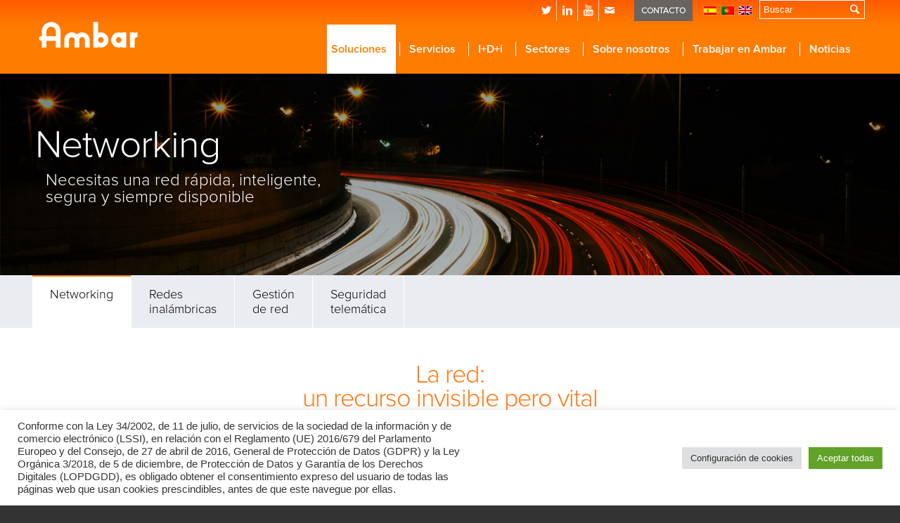

--- FILE ---
content_type: text/html; charset=UTF-8
request_url: https://ambar.es/soluciones/redes-de-datos/networking/
body_size: 26450
content:
<!DOCTYPE html>
<html lang="es-ES" class="html_stretched responsive av-preloader-disabled av-default-lightbox  html_header_top html_logo_left html_main_nav_header html_menu_right html_custom html_header_sticky html_header_shrinking html_header_topbar_active html_mobile_menu_phone html_header_mobile_behavior html_header_searchicon_disabled html_content_align_center html_header_unstick_top_disabled html_header_stretch_disabled html_minimal_header html_entry_id_3871 av-no-preview ">
<head>
<meta charset="UTF-8" />
<link rel="stylesheet" href="https://use.fontawesome.com/releases/v5.0.10/css/all.css" integrity="sha384-+d0P83n9kaQMCwj8F4RJB66tzIwOKmrdb46+porD/OvrJ+37WqIM7UoBtwHO6Nlg" crossorigin="anonymous">


<!-- mobile setting -->
<meta name="viewport" content="width=device-width, initial-scale=1, maximum-scale=1">
<!-- Google Tag Manager -->
<script>(function(w,d,s,l,i){w[l]=w[l]||[];w[l].push({'gtm.start':
new Date().getTime(),event:'gtm.js'});var f=d.getElementsByTagName(s)[0],
j=d.createElement(s),dl=l!='dataLayer'?'&l='+l:'';j.async=true;j.src=
'https://www.googletagmanager.com/gtm.js?id='+i+dl;f.parentNode.insertBefore(j,f);
})(window,document,'script','dataLayer','GTM-5LN675W');</script>
<!-- End Google Tag Manager -->

<!-- Scripts/CSS and wp_head hook -->
<meta name='robots' content='index, follow, max-image-preview:large, max-snippet:-1, max-video-preview:-1' />
	<style>img:is([sizes="auto" i], [sizes^="auto," i]) { contain-intrinsic-size: 3000px 1500px }</style>
	<link rel="alternate" hreflang="es" href="https://ambar.es/soluciones/redes-de-datos/networking/" />
<link rel="alternate" hreflang="pt-pt" href="https://ambar.es/pt-pt/networking/" />
<link rel="alternate" hreflang="en" href="https://ambar.es/en/solutions/networking/" />
<link rel="alternate" hreflang="x-default" href="https://ambar.es/soluciones/redes-de-datos/networking/" />

	<!-- This site is optimized with the Yoast SEO plugin v25.4 - https://yoast.com/wordpress/plugins/seo/ -->
	<title>Redes de Datos: Networking</title>
	<meta name="description" content="Las Redes de Datos Networking permiten a la empresa un entorno de red rápido, fiable y seguro para sus telecomunicaciones" />
	<link rel="canonical" href="https://ambar.es/soluciones/redes-de-datos/networking/" />
	<meta property="og:locale" content="es_ES" />
	<meta property="og:type" content="article" />
	<meta property="og:title" content="Redes de Datos: Networking" />
	<meta property="og:description" content="Las Redes de Datos Networking permiten a la empresa un entorno de red rápido, fiable y seguro para sus telecomunicaciones" />
	<meta property="og:url" content="https://ambar.es/soluciones/redes-de-datos/networking/" />
	<meta property="og:site_name" content="Ambar" />
	<meta property="article:modified_time" content="2017-06-02T09:45:11+00:00" />
	<meta name="twitter:card" content="summary_large_image" />
	<meta name="twitter:site" content="@ambargrupo" />
	<meta name="twitter:label1" content="Tiempo de lectura" />
	<meta name="twitter:data1" content="13 minutos" />
	<script type="application/ld+json" class="yoast-schema-graph">{"@context":"https://schema.org","@graph":[{"@type":"WebPage","@id":"https://ambar.es/soluciones/redes-de-datos/networking/","url":"https://ambar.es/soluciones/redes-de-datos/networking/","name":"Redes de Datos: Networking","isPartOf":{"@id":"https://ambar.es/pt-pt/#website"},"datePublished":"2016-07-26T07:31:44+00:00","dateModified":"2017-06-02T09:45:11+00:00","description":"Las Redes de Datos Networking permiten a la empresa un entorno de red rápido, fiable y seguro para sus telecomunicaciones","breadcrumb":{"@id":"https://ambar.es/soluciones/redes-de-datos/networking/#breadcrumb"},"inLanguage":"es","potentialAction":[{"@type":"ReadAction","target":["https://ambar.es/soluciones/redes-de-datos/networking/"]}]},{"@type":"BreadcrumbList","@id":"https://ambar.es/soluciones/redes-de-datos/networking/#breadcrumb","itemListElement":[{"@type":"ListItem","position":1,"name":"Portada","item":"https://ambar.es/"},{"@type":"ListItem","position":2,"name":"Soluciones","item":"https://ambar.es/soluciones/"},{"@type":"ListItem","position":3,"name":"Networking","item":"https://ambar.es/soluciones/redes-de-datos/"},{"@type":"ListItem","position":4,"name":"Networking"}]},{"@type":"WebSite","@id":"https://ambar.es/pt-pt/#website","url":"https://ambar.es/pt-pt/","name":"Ambar","description":"","potentialAction":[{"@type":"SearchAction","target":{"@type":"EntryPoint","urlTemplate":"https://ambar.es/pt-pt/?s={search_term_string}"},"query-input":{"@type":"PropertyValueSpecification","valueRequired":true,"valueName":"search_term_string"}}],"inLanguage":"es"}]}</script>
	<!-- / Yoast SEO plugin. -->


<link rel='dns-prefetch' href='//www.googletagmanager.com' />
<link rel="alternate" type="application/rss+xml" title="Ambar &raquo; Feed" href="https://ambar.es/feed/" />
<link rel="alternate" type="application/rss+xml" title="Ambar &raquo; Feed de los comentarios" href="https://ambar.es/comments/feed/" />
<link rel="alternate" type="text/calendar" title="Ambar &raquo; iCal Feed" href="https://ambar.es/events-calendar/?ical=1" />

<!-- google webfont font replacement -->
<link rel='stylesheet' id='avia-google-webfont' href='//fonts.googleapis.com/css?family=Montserrat' type='text/css' media='all'/> 
<script type="text/javascript">
/* <![CDATA[ */
window._wpemojiSettings = {"baseUrl":"https:\/\/s.w.org\/images\/core\/emoji\/16.0.1\/72x72\/","ext":".png","svgUrl":"https:\/\/s.w.org\/images\/core\/emoji\/16.0.1\/svg\/","svgExt":".svg","source":{"concatemoji":"https:\/\/ambar.es\/wp-includes\/js\/wp-emoji-release.min.js?ver=6.8.3"}};
/*! This file is auto-generated */
!function(s,n){var o,i,e;function c(e){try{var t={supportTests:e,timestamp:(new Date).valueOf()};sessionStorage.setItem(o,JSON.stringify(t))}catch(e){}}function p(e,t,n){e.clearRect(0,0,e.canvas.width,e.canvas.height),e.fillText(t,0,0);var t=new Uint32Array(e.getImageData(0,0,e.canvas.width,e.canvas.height).data),a=(e.clearRect(0,0,e.canvas.width,e.canvas.height),e.fillText(n,0,0),new Uint32Array(e.getImageData(0,0,e.canvas.width,e.canvas.height).data));return t.every(function(e,t){return e===a[t]})}function u(e,t){e.clearRect(0,0,e.canvas.width,e.canvas.height),e.fillText(t,0,0);for(var n=e.getImageData(16,16,1,1),a=0;a<n.data.length;a++)if(0!==n.data[a])return!1;return!0}function f(e,t,n,a){switch(t){case"flag":return n(e,"\ud83c\udff3\ufe0f\u200d\u26a7\ufe0f","\ud83c\udff3\ufe0f\u200b\u26a7\ufe0f")?!1:!n(e,"\ud83c\udde8\ud83c\uddf6","\ud83c\udde8\u200b\ud83c\uddf6")&&!n(e,"\ud83c\udff4\udb40\udc67\udb40\udc62\udb40\udc65\udb40\udc6e\udb40\udc67\udb40\udc7f","\ud83c\udff4\u200b\udb40\udc67\u200b\udb40\udc62\u200b\udb40\udc65\u200b\udb40\udc6e\u200b\udb40\udc67\u200b\udb40\udc7f");case"emoji":return!a(e,"\ud83e\udedf")}return!1}function g(e,t,n,a){var r="undefined"!=typeof WorkerGlobalScope&&self instanceof WorkerGlobalScope?new OffscreenCanvas(300,150):s.createElement("canvas"),o=r.getContext("2d",{willReadFrequently:!0}),i=(o.textBaseline="top",o.font="600 32px Arial",{});return e.forEach(function(e){i[e]=t(o,e,n,a)}),i}function t(e){var t=s.createElement("script");t.src=e,t.defer=!0,s.head.appendChild(t)}"undefined"!=typeof Promise&&(o="wpEmojiSettingsSupports",i=["flag","emoji"],n.supports={everything:!0,everythingExceptFlag:!0},e=new Promise(function(e){s.addEventListener("DOMContentLoaded",e,{once:!0})}),new Promise(function(t){var n=function(){try{var e=JSON.parse(sessionStorage.getItem(o));if("object"==typeof e&&"number"==typeof e.timestamp&&(new Date).valueOf()<e.timestamp+604800&&"object"==typeof e.supportTests)return e.supportTests}catch(e){}return null}();if(!n){if("undefined"!=typeof Worker&&"undefined"!=typeof OffscreenCanvas&&"undefined"!=typeof URL&&URL.createObjectURL&&"undefined"!=typeof Blob)try{var e="postMessage("+g.toString()+"("+[JSON.stringify(i),f.toString(),p.toString(),u.toString()].join(",")+"));",a=new Blob([e],{type:"text/javascript"}),r=new Worker(URL.createObjectURL(a),{name:"wpTestEmojiSupports"});return void(r.onmessage=function(e){c(n=e.data),r.terminate(),t(n)})}catch(e){}c(n=g(i,f,p,u))}t(n)}).then(function(e){for(var t in e)n.supports[t]=e[t],n.supports.everything=n.supports.everything&&n.supports[t],"flag"!==t&&(n.supports.everythingExceptFlag=n.supports.everythingExceptFlag&&n.supports[t]);n.supports.everythingExceptFlag=n.supports.everythingExceptFlag&&!n.supports.flag,n.DOMReady=!1,n.readyCallback=function(){n.DOMReady=!0}}).then(function(){return e}).then(function(){var e;n.supports.everything||(n.readyCallback(),(e=n.source||{}).concatemoji?t(e.concatemoji):e.wpemoji&&e.twemoji&&(t(e.twemoji),t(e.wpemoji)))}))}((window,document),window._wpemojiSettings);
/* ]]> */
</script>
<link rel='stylesheet' id='st_custom-css' href='https://ambar.es/wp-content/themes/enfold-ambar/st_custom.css?ver=6.8.3' type='text/css' media='all' />
<style id='wp-emoji-styles-inline-css' type='text/css'>

	img.wp-smiley, img.emoji {
		display: inline !important;
		border: none !important;
		box-shadow: none !important;
		height: 1em !important;
		width: 1em !important;
		margin: 0 0.07em !important;
		vertical-align: -0.1em !important;
		background: none !important;
		padding: 0 !important;
	}
</style>
<link rel='stylesheet' id='wp-block-library-css' href='https://ambar.es/wp-includes/css/dist/block-library/style.min.css?ver=6.8.3' type='text/css' media='all' />
<style id='classic-theme-styles-inline-css' type='text/css'>
/*! This file is auto-generated */
.wp-block-button__link{color:#fff;background-color:#32373c;border-radius:9999px;box-shadow:none;text-decoration:none;padding:calc(.667em + 2px) calc(1.333em + 2px);font-size:1.125em}.wp-block-file__button{background:#32373c;color:#fff;text-decoration:none}
</style>
<style id='global-styles-inline-css' type='text/css'>
:root{--wp--preset--aspect-ratio--square: 1;--wp--preset--aspect-ratio--4-3: 4/3;--wp--preset--aspect-ratio--3-4: 3/4;--wp--preset--aspect-ratio--3-2: 3/2;--wp--preset--aspect-ratio--2-3: 2/3;--wp--preset--aspect-ratio--16-9: 16/9;--wp--preset--aspect-ratio--9-16: 9/16;--wp--preset--color--black: #000000;--wp--preset--color--cyan-bluish-gray: #abb8c3;--wp--preset--color--white: #ffffff;--wp--preset--color--pale-pink: #f78da7;--wp--preset--color--vivid-red: #cf2e2e;--wp--preset--color--luminous-vivid-orange: #ff6900;--wp--preset--color--luminous-vivid-amber: #fcb900;--wp--preset--color--light-green-cyan: #7bdcb5;--wp--preset--color--vivid-green-cyan: #00d084;--wp--preset--color--pale-cyan-blue: #8ed1fc;--wp--preset--color--vivid-cyan-blue: #0693e3;--wp--preset--color--vivid-purple: #9b51e0;--wp--preset--gradient--vivid-cyan-blue-to-vivid-purple: linear-gradient(135deg,rgba(6,147,227,1) 0%,rgb(155,81,224) 100%);--wp--preset--gradient--light-green-cyan-to-vivid-green-cyan: linear-gradient(135deg,rgb(122,220,180) 0%,rgb(0,208,130) 100%);--wp--preset--gradient--luminous-vivid-amber-to-luminous-vivid-orange: linear-gradient(135deg,rgba(252,185,0,1) 0%,rgba(255,105,0,1) 100%);--wp--preset--gradient--luminous-vivid-orange-to-vivid-red: linear-gradient(135deg,rgba(255,105,0,1) 0%,rgb(207,46,46) 100%);--wp--preset--gradient--very-light-gray-to-cyan-bluish-gray: linear-gradient(135deg,rgb(238,238,238) 0%,rgb(169,184,195) 100%);--wp--preset--gradient--cool-to-warm-spectrum: linear-gradient(135deg,rgb(74,234,220) 0%,rgb(151,120,209) 20%,rgb(207,42,186) 40%,rgb(238,44,130) 60%,rgb(251,105,98) 80%,rgb(254,248,76) 100%);--wp--preset--gradient--blush-light-purple: linear-gradient(135deg,rgb(255,206,236) 0%,rgb(152,150,240) 100%);--wp--preset--gradient--blush-bordeaux: linear-gradient(135deg,rgb(254,205,165) 0%,rgb(254,45,45) 50%,rgb(107,0,62) 100%);--wp--preset--gradient--luminous-dusk: linear-gradient(135deg,rgb(255,203,112) 0%,rgb(199,81,192) 50%,rgb(65,88,208) 100%);--wp--preset--gradient--pale-ocean: linear-gradient(135deg,rgb(255,245,203) 0%,rgb(182,227,212) 50%,rgb(51,167,181) 100%);--wp--preset--gradient--electric-grass: linear-gradient(135deg,rgb(202,248,128) 0%,rgb(113,206,126) 100%);--wp--preset--gradient--midnight: linear-gradient(135deg,rgb(2,3,129) 0%,rgb(40,116,252) 100%);--wp--preset--font-size--small: 13px;--wp--preset--font-size--medium: 20px;--wp--preset--font-size--large: 36px;--wp--preset--font-size--x-large: 42px;--wp--preset--spacing--20: 0.44rem;--wp--preset--spacing--30: 0.67rem;--wp--preset--spacing--40: 1rem;--wp--preset--spacing--50: 1.5rem;--wp--preset--spacing--60: 2.25rem;--wp--preset--spacing--70: 3.38rem;--wp--preset--spacing--80: 5.06rem;--wp--preset--shadow--natural: 6px 6px 9px rgba(0, 0, 0, 0.2);--wp--preset--shadow--deep: 12px 12px 50px rgba(0, 0, 0, 0.4);--wp--preset--shadow--sharp: 6px 6px 0px rgba(0, 0, 0, 0.2);--wp--preset--shadow--outlined: 6px 6px 0px -3px rgba(255, 255, 255, 1), 6px 6px rgba(0, 0, 0, 1);--wp--preset--shadow--crisp: 6px 6px 0px rgba(0, 0, 0, 1);}:where(.is-layout-flex){gap: 0.5em;}:where(.is-layout-grid){gap: 0.5em;}body .is-layout-flex{display: flex;}.is-layout-flex{flex-wrap: wrap;align-items: center;}.is-layout-flex > :is(*, div){margin: 0;}body .is-layout-grid{display: grid;}.is-layout-grid > :is(*, div){margin: 0;}:where(.wp-block-columns.is-layout-flex){gap: 2em;}:where(.wp-block-columns.is-layout-grid){gap: 2em;}:where(.wp-block-post-template.is-layout-flex){gap: 1.25em;}:where(.wp-block-post-template.is-layout-grid){gap: 1.25em;}.has-black-color{color: var(--wp--preset--color--black) !important;}.has-cyan-bluish-gray-color{color: var(--wp--preset--color--cyan-bluish-gray) !important;}.has-white-color{color: var(--wp--preset--color--white) !important;}.has-pale-pink-color{color: var(--wp--preset--color--pale-pink) !important;}.has-vivid-red-color{color: var(--wp--preset--color--vivid-red) !important;}.has-luminous-vivid-orange-color{color: var(--wp--preset--color--luminous-vivid-orange) !important;}.has-luminous-vivid-amber-color{color: var(--wp--preset--color--luminous-vivid-amber) !important;}.has-light-green-cyan-color{color: var(--wp--preset--color--light-green-cyan) !important;}.has-vivid-green-cyan-color{color: var(--wp--preset--color--vivid-green-cyan) !important;}.has-pale-cyan-blue-color{color: var(--wp--preset--color--pale-cyan-blue) !important;}.has-vivid-cyan-blue-color{color: var(--wp--preset--color--vivid-cyan-blue) !important;}.has-vivid-purple-color{color: var(--wp--preset--color--vivid-purple) !important;}.has-black-background-color{background-color: var(--wp--preset--color--black) !important;}.has-cyan-bluish-gray-background-color{background-color: var(--wp--preset--color--cyan-bluish-gray) !important;}.has-white-background-color{background-color: var(--wp--preset--color--white) !important;}.has-pale-pink-background-color{background-color: var(--wp--preset--color--pale-pink) !important;}.has-vivid-red-background-color{background-color: var(--wp--preset--color--vivid-red) !important;}.has-luminous-vivid-orange-background-color{background-color: var(--wp--preset--color--luminous-vivid-orange) !important;}.has-luminous-vivid-amber-background-color{background-color: var(--wp--preset--color--luminous-vivid-amber) !important;}.has-light-green-cyan-background-color{background-color: var(--wp--preset--color--light-green-cyan) !important;}.has-vivid-green-cyan-background-color{background-color: var(--wp--preset--color--vivid-green-cyan) !important;}.has-pale-cyan-blue-background-color{background-color: var(--wp--preset--color--pale-cyan-blue) !important;}.has-vivid-cyan-blue-background-color{background-color: var(--wp--preset--color--vivid-cyan-blue) !important;}.has-vivid-purple-background-color{background-color: var(--wp--preset--color--vivid-purple) !important;}.has-black-border-color{border-color: var(--wp--preset--color--black) !important;}.has-cyan-bluish-gray-border-color{border-color: var(--wp--preset--color--cyan-bluish-gray) !important;}.has-white-border-color{border-color: var(--wp--preset--color--white) !important;}.has-pale-pink-border-color{border-color: var(--wp--preset--color--pale-pink) !important;}.has-vivid-red-border-color{border-color: var(--wp--preset--color--vivid-red) !important;}.has-luminous-vivid-orange-border-color{border-color: var(--wp--preset--color--luminous-vivid-orange) !important;}.has-luminous-vivid-amber-border-color{border-color: var(--wp--preset--color--luminous-vivid-amber) !important;}.has-light-green-cyan-border-color{border-color: var(--wp--preset--color--light-green-cyan) !important;}.has-vivid-green-cyan-border-color{border-color: var(--wp--preset--color--vivid-green-cyan) !important;}.has-pale-cyan-blue-border-color{border-color: var(--wp--preset--color--pale-cyan-blue) !important;}.has-vivid-cyan-blue-border-color{border-color: var(--wp--preset--color--vivid-cyan-blue) !important;}.has-vivid-purple-border-color{border-color: var(--wp--preset--color--vivid-purple) !important;}.has-vivid-cyan-blue-to-vivid-purple-gradient-background{background: var(--wp--preset--gradient--vivid-cyan-blue-to-vivid-purple) !important;}.has-light-green-cyan-to-vivid-green-cyan-gradient-background{background: var(--wp--preset--gradient--light-green-cyan-to-vivid-green-cyan) !important;}.has-luminous-vivid-amber-to-luminous-vivid-orange-gradient-background{background: var(--wp--preset--gradient--luminous-vivid-amber-to-luminous-vivid-orange) !important;}.has-luminous-vivid-orange-to-vivid-red-gradient-background{background: var(--wp--preset--gradient--luminous-vivid-orange-to-vivid-red) !important;}.has-very-light-gray-to-cyan-bluish-gray-gradient-background{background: var(--wp--preset--gradient--very-light-gray-to-cyan-bluish-gray) !important;}.has-cool-to-warm-spectrum-gradient-background{background: var(--wp--preset--gradient--cool-to-warm-spectrum) !important;}.has-blush-light-purple-gradient-background{background: var(--wp--preset--gradient--blush-light-purple) !important;}.has-blush-bordeaux-gradient-background{background: var(--wp--preset--gradient--blush-bordeaux) !important;}.has-luminous-dusk-gradient-background{background: var(--wp--preset--gradient--luminous-dusk) !important;}.has-pale-ocean-gradient-background{background: var(--wp--preset--gradient--pale-ocean) !important;}.has-electric-grass-gradient-background{background: var(--wp--preset--gradient--electric-grass) !important;}.has-midnight-gradient-background{background: var(--wp--preset--gradient--midnight) !important;}.has-small-font-size{font-size: var(--wp--preset--font-size--small) !important;}.has-medium-font-size{font-size: var(--wp--preset--font-size--medium) !important;}.has-large-font-size{font-size: var(--wp--preset--font-size--large) !important;}.has-x-large-font-size{font-size: var(--wp--preset--font-size--x-large) !important;}
:where(.wp-block-post-template.is-layout-flex){gap: 1.25em;}:where(.wp-block-post-template.is-layout-grid){gap: 1.25em;}
:where(.wp-block-columns.is-layout-flex){gap: 2em;}:where(.wp-block-columns.is-layout-grid){gap: 2em;}
:root :where(.wp-block-pullquote){font-size: 1.5em;line-height: 1.6;}
</style>
<link rel='stylesheet' id='contact-form-7-css' href='https://ambar.es/wp-content/plugins/contact-form-7/includes/css/styles.css?ver=6.1' type='text/css' media='all' />
<link rel='stylesheet' id='cookie-law-info-css' href='https://ambar.es/wp-content/plugins/cookie-law-info/legacy/public/css/cookie-law-info-public.css?ver=3.2.10' type='text/css' media='all' />
<link rel='stylesheet' id='cookie-law-info-gdpr-css' href='https://ambar.es/wp-content/plugins/cookie-law-info/legacy/public/css/cookie-law-info-gdpr.css?ver=3.2.10' type='text/css' media='all' />
<link rel='stylesheet' id='ve-maps-css-css' href='https://ambar.es/wp-content/plugins/google-maps-ve//media/css/maps.css?ver=6.8.3' type='text/css' media='all' />
<link rel='stylesheet' id='rtec_styles-css' href='https://ambar.es/wp-content/plugins/registrations-for-the-events-calendar/css/rtec-styles.css?ver=2.13.6' type='text/css' media='all' />
<link rel='stylesheet' id='wpml-legacy-horizontal-list-0-css' href='//ambar.es/wp-content/plugins/sitepress-multilingual-cms/templates/language-switchers/legacy-list-horizontal/style.min.css?ver=1' type='text/css' media='all' />
<style id='wpml-legacy-horizontal-list-0-inline-css' type='text/css'>
.wpml-ls-statics-shortcode_actions{background-color:#ffffff;}.wpml-ls-statics-shortcode_actions, .wpml-ls-statics-shortcode_actions .wpml-ls-sub-menu, .wpml-ls-statics-shortcode_actions a {border-color:#cdcdcd;}.wpml-ls-statics-shortcode_actions a {color:#444444;background-color:#ffffff;}.wpml-ls-statics-shortcode_actions a:hover,.wpml-ls-statics-shortcode_actions a:focus {color:#000000;background-color:#eeeeee;}.wpml-ls-statics-shortcode_actions .wpml-ls-current-language>a {color:#444444;background-color:#ffffff;}.wpml-ls-statics-shortcode_actions .wpml-ls-current-language:hover>a, .wpml-ls-statics-shortcode_actions .wpml-ls-current-language>a:focus {color:#000000;background-color:#eeeeee;}
</style>
<link rel='stylesheet' id='url-shortify-css' href='https://ambar.es/wp-content/plugins/url-shortify/lite/dist/styles/url-shortify.css?ver=1.10.6' type='text/css' media='all' />
<link rel='stylesheet' id='avia-wpml-css' href='https://ambar.es/wp-content/themes/enfold/config-wpml/wpml-mod.css?ver=6.8.3' type='text/css' media='all' />
<link rel='stylesheet' id='avia-grid-css' href='https://ambar.es/wp-content/themes/enfold/css/grid.css?ver=2' type='text/css' media='all' />
<link rel='stylesheet' id='avia-base-css' href='https://ambar.es/wp-content/themes/enfold/css/base.css?ver=2' type='text/css' media='all' />
<link rel='stylesheet' id='avia-layout-css' href='https://ambar.es/wp-content/themes/enfold/css/layout.css?ver=2' type='text/css' media='all' />
<link rel='stylesheet' id='avia-scs-css' href='https://ambar.es/wp-content/themes/enfold/css/shortcodes.css?ver=2' type='text/css' media='all' />
<link rel='stylesheet' id='avia-popup-css-css' href='https://ambar.es/wp-content/themes/enfold/js/aviapopup/magnific-popup.css?ver=1' type='text/css' media='screen' />
<link rel='stylesheet' id='avia-media-css' href='https://ambar.es/wp-content/themes/enfold/js/mediaelement/skin-1/mediaelementplayer.css?ver=1' type='text/css' media='screen' />
<link rel='stylesheet' id='avia-print-css' href='https://ambar.es/wp-content/themes/enfold/css/print.css?ver=1' type='text/css' media='print' />
<link rel='stylesheet' id='avia-dynamic-css' href='https://ambar.es/wp-content/uploads/dynamic_avia/ambar_theme.css?ver=68ad925b71d2c' type='text/css' media='all' />
<link rel='stylesheet' id='avia-custom-css' href='https://ambar.es/wp-content/themes/enfold/css/custom.css?ver=2' type='text/css' media='all' />
<link rel='stylesheet' id='avia-style-css' href='https://ambar.es/wp-content/themes/enfold-ambar/style.css?ver=2' type='text/css' media='all' />
<link rel='stylesheet' id='avia-events-cal-css' href='https://ambar.es/wp-content/themes/enfold/config-events-calendar/event-mod.css?ver=6.8.3' type='text/css' media='all' />
<script type="text/javascript" src="https://ambar.es/wp-includes/js/jquery/jquery.min.js?ver=3.7.1" id="jquery-core-js"></script>
<script type="text/javascript" src="https://ambar.es/wp-includes/js/jquery/jquery-migrate.min.js?ver=3.4.1" id="jquery-migrate-js"></script>
<script type="text/javascript" id="cookie-law-info-js-extra">
/* <![CDATA[ */
var Cli_Data = {"nn_cookie_ids":["_gat","YSC","VISITOR_INFO1_LIVE","yt-remote-device-id","yt-remote-connected-devices","_ga","_gid","_gat_gtag_UA_56742451_10","_gat_gtag_UA_83857157_1","CONSENT","UserMatchHistory","lang","bcookie","lidc","bscookie","AnalyticsSyncHistory","li_gc","PHPSESSID","CookieLawInfoConsent","cookielawinfo-checkbox-advertisement"],"cookielist":[],"non_necessary_cookies":{"necessary":["PHPSESSID","CookieLawInfoConsent"],"functional":["UserMatchHistory","lang","bcookie","lidc","bscookie"],"performance":["_gat"],"analytics":["_ga","_gid","_gat_gtag_UA_56742451_10","_gat_gtag_UA_83857157_1","CONSENT"],"advertisement":["YSC","VISITOR_INFO1_LIVE","yt-remote-device-id","yt-remote-connected-devices"],"others":["AnalyticsSyncHistory","li_gc"]},"ccpaEnabled":"","ccpaRegionBased":"","ccpaBarEnabled":"","strictlyEnabled":["necessary","obligatoire"],"ccpaType":"gdpr","js_blocking":"1","custom_integration":"","triggerDomRefresh":"","secure_cookies":""};
var cli_cookiebar_settings = {"animate_speed_hide":"500","animate_speed_show":"500","background":"#FFF","border":"#b1a6a6c2","border_on":"","button_1_button_colour":"#61a229","button_1_button_hover":"#4e8221","button_1_link_colour":"#fff","button_1_as_button":"1","button_1_new_win":"","button_2_button_colour":"#333","button_2_button_hover":"#292929","button_2_link_colour":"#444","button_2_as_button":"","button_2_hidebar":"","button_3_button_colour":"#dedfe0","button_3_button_hover":"#b2b2b3","button_3_link_colour":"#333333","button_3_as_button":"1","button_3_new_win":"","button_4_button_colour":"#dedfe0","button_4_button_hover":"#b2b2b3","button_4_link_colour":"#333333","button_4_as_button":"1","button_7_button_colour":"#61a229","button_7_button_hover":"#4e8221","button_7_link_colour":"#fff","button_7_as_button":"1","button_7_new_win":"","font_family":"inherit","header_fix":"","notify_animate_hide":"1","notify_animate_show":"","notify_div_id":"#cookie-law-info-bar","notify_position_horizontal":"right","notify_position_vertical":"bottom","scroll_close":"","scroll_close_reload":"","accept_close_reload":"","reject_close_reload":"","showagain_tab":"","showagain_background":"#fff","showagain_border":"#000","showagain_div_id":"#cookie-law-info-again","showagain_x_position":"100px","text":"#333333","show_once_yn":"","show_once":"10000","logging_on":"","as_popup":"","popup_overlay":"1","bar_heading_text":"","cookie_bar_as":"banner","popup_showagain_position":"bottom-right","widget_position":"left"};
var log_object = {"ajax_url":"https:\/\/ambar.es\/wp-admin\/admin-ajax.php"};
/* ]]> */
</script>
<script type="text/javascript" src="https://ambar.es/wp-content/plugins/cookie-law-info/legacy/public/js/cookie-law-info-public.js?ver=3.2.10" id="cookie-law-info-js"></script>
<script type="text/javascript" src="https://ambar.es/wp-content/plugins/google-maps-ve//media/js/geolocation.js?ver=6.8.3" id="ve-maps-geolocation-js"></script>
<script type="text/javascript" src="https://ambar.es/wp-content/plugins/stop-user-enumeration/frontend/js/frontend.js?ver=1.7.4" id="stop-user-enumeration-js" defer="defer" data-wp-strategy="defer"></script>
<script type="text/javascript" id="url-shortify-js-extra">
/* <![CDATA[ */
var usParams = {"ajaxurl":"https:\/\/ambar.es\/wp-admin\/admin-ajax.php"};
/* ]]> */
</script>
<script type="text/javascript" src="https://ambar.es/wp-content/plugins/url-shortify/lite/dist/scripts/url-shortify.js?ver=1.10.6" id="url-shortify-js"></script>
<script type="text/javascript" src="https://ambar.es/wp-content/themes/enfold/js/avia-compat.js?ver=2" id="avia-compat-js"></script>

<!-- Fragmento de código de la etiqueta de Google (gtag.js) añadida por Site Kit -->

<!-- Fragmento de código de Google Analytics añadido por Site Kit -->
<script type="text/javascript" src="https://www.googletagmanager.com/gtag/js?id=GT-5MJZXWF" id="google_gtagjs-js" async></script>
<script type="text/javascript" id="google_gtagjs-js-after">
/* <![CDATA[ */
window.dataLayer = window.dataLayer || [];function gtag(){dataLayer.push(arguments);}
gtag("set","linker",{"domains":["ambar.es"]});
gtag("js", new Date());
gtag("set", "developer_id.dZTNiMT", true);
gtag("config", "GT-5MJZXWF");
 window._googlesitekit = window._googlesitekit || {}; window._googlesitekit.throttledEvents = []; window._googlesitekit.gtagEvent = (name, data) => { var key = JSON.stringify( { name, data } ); if ( !! window._googlesitekit.throttledEvents[ key ] ) { return; } window._googlesitekit.throttledEvents[ key ] = true; setTimeout( () => { delete window._googlesitekit.throttledEvents[ key ]; }, 5 ); gtag( "event", name, { ...data, event_source: "site-kit" } ); }; 
/* ]]> */
</script>

<!-- Finalizar fragmento de código de la etiqueta de Google (gtags.js) añadida por Site Kit -->
<link rel="https://api.w.org/" href="https://ambar.es/wp-json/" /><link rel="alternate" title="JSON" type="application/json" href="https://ambar.es/wp-json/wp/v2/pages/3871" /><link rel="EditURI" type="application/rsd+xml" title="RSD" href="https://ambar.es/xmlrpc.php?rsd" />
<link rel='shortlink' href='https://ambar.es/?p=3871' />
<link rel="alternate" title="oEmbed (JSON)" type="application/json+oembed" href="https://ambar.es/wp-json/oembed/1.0/embed?url=https%3A%2F%2Fambar.es%2Fsoluciones%2Fredes-de-datos%2Fnetworking%2F" />
<link rel="alternate" title="oEmbed (XML)" type="text/xml+oembed" href="https://ambar.es/wp-json/oembed/1.0/embed?url=https%3A%2F%2Fambar.es%2Fsoluciones%2Fredes-de-datos%2Fnetworking%2F&#038;format=xml" />
<meta name="generator" content="WPML ver:4.5.8 stt:1,42,2;" />
<meta name="generator" content="Site Kit by Google 1.156.0" /><meta name="tec-api-version" content="v1"><meta name="tec-api-origin" content="https://ambar.es"><link rel="alternate" href="https://ambar.es/wp-json/tribe/events/v1/" />
        <script type="text/javascript">
            var jQueryMigrateHelperHasSentDowngrade = false;

			window.onerror = function( msg, url, line, col, error ) {
				// Break out early, do not processing if a downgrade reqeust was already sent.
				if ( jQueryMigrateHelperHasSentDowngrade ) {
					return true;
                }

				var xhr = new XMLHttpRequest();
				var nonce = '63288576b1';
				var jQueryFunctions = [
					'andSelf',
					'browser',
					'live',
					'boxModel',
					'support.boxModel',
					'size',
					'swap',
					'clean',
					'sub',
                ];
				var match_pattern = /\)\.(.+?) is not a function/;
                var erroredFunction = msg.match( match_pattern );

                // If there was no matching functions, do not try to downgrade.
                if ( null === erroredFunction || typeof erroredFunction !== 'object' || typeof erroredFunction[1] === "undefined" || -1 === jQueryFunctions.indexOf( erroredFunction[1] ) ) {
                    return true;
                }

                // Set that we've now attempted a downgrade request.
                jQueryMigrateHelperHasSentDowngrade = true;

				xhr.open( 'POST', 'https://ambar.es/wp-admin/admin-ajax.php' );
				xhr.setRequestHeader( 'Content-Type', 'application/x-www-form-urlencoded' );
				xhr.onload = function () {
					var response,
                        reload = false;

					if ( 200 === xhr.status ) {
                        try {
                        	response = JSON.parse( xhr.response );

                        	reload = response.data.reload;
                        } catch ( e ) {
                        	reload = false;
                        }
                    }

					// Automatically reload the page if a deprecation caused an automatic downgrade, ensure visitors get the best possible experience.
					if ( reload ) {
						location.reload();
                    }
				};

				xhr.send( encodeURI( 'action=jquery-migrate-downgrade-version&_wpnonce=' + nonce ) );

				// Suppress error alerts in older browsers
				return true;
			}
        </script>

		<link rel="profile" href="http://gmpg.org/xfn/11" />
<link rel="alternate" type="application/rss+xml" title="Ambar RSS2 Feed" href="https://ambar.es/feed/" />
<link rel="pingback" href="https://ambar.es/xmlrpc.php" />

<style type='text/css' media='screen'>
 #top #header_main > .container, #top #header_main > .container .main_menu  .av-main-nav > li > a, #top #header_main #menu-item-shop .cart_dropdown_link{ height:70px; line-height: 70px; }
 .html_top_nav_header .av-logo-container{ height:70px;  }
 .html_header_top.html_header_sticky #top #wrap_all #main{ padding-top:98px; } 
</style>
<!--[if lt IE 9]><script src="https://ambar.es/wp-content/themes/enfold/js/html5shiv.js"></script><![endif]-->
<link rel="icon" href="https://ambar.es/wp-content/uploads/2016/09/favicon.ico" type="image/x-icon">
<style>.shorten_url { 
	   padding: 10px 10px 10px 10px ; 
	   border: 1px solid #AAAAAA ; 
	   background-color: #EEEEEE ;
}</style>		<style type="text/css" id="wp-custom-css">
			body {
  background-image:URL( https://ambar.es/wp-content/uploads/2023/10/Fondo-Web-scaled.jpg);
}

.page-id-4904 {
    background-image: url('https://ambar.es/wp-content/uploads/2024/07/Fondo-web-principal-scaled.jpg')!important;
    background-size: cover;
    background-repeat: no-repeat;
    background-position: center;
}

#after_full_slider_1,
#after_section_1 {
    display: none !important;
}



.icon-wrapper {
  width: 100vw;
  margin: 0;
  padding: 20px 0;
  overflow-x: hidden;
}

.icon-grid {
  display: flex;
  flex-wrap: wrap;
  justify-content: space-evenly;
  gap: 20px;
  padding: 0 10px;
  box-sizing: border-box;
}

.icon-item {
  flex: 1 1 calc(14.28% - 20px);
  min-width: 120px;
  max-width: 140px;
  text-align: center;
}

.icon-item img {
  width: 110%;
  height: auto;
  display: block;
  margin: 0 auto;
  transition: transform 0.3s ease;
}

.icon-item img:hover {
  transform: translateY(-5px);
}

.icon-item p {
  font-size: 1.32rem;
  line-height: 1.4;
  font-family: 'Poppins', sans-serif;
  font-weight: 400;
  color: #000000;
  margin-top: 10px;
  max-width: 90%;
  text-align: center;
  white-space: normal;
  overflow-wrap: break-word;
}

/* Responsive en móviles */
@media (max-width: 768px) {
  .icon-item {
    flex: 1 1 100%;
    max-width: 100%;
  }

  .icon-item img {
    width: 60%;
  }

  .icon-item p {
    font-size: 1.5rem;
    max-width: 100%;
  }
}

.titulo-poppins-xl {
  font-family: 'Poppins', sans-serif;
  font-size: 3rem;
  font-weight: 700;
  margin-bottom: 2rem;
}

.bloque-certificaciones {
  padding: 2rem 0;
}

.titulo-poppins-xl {
  font-family: 'Poppins', sans-serif;
  font-size: 3rem;
  font-weight: 700;
  margin-bottom: 2rem;
  line-height: 1.2;
}

.estructura-certificaciones {
  display: flex;
  align-items: center;
  gap: 1rem; /* reduce espacio entre certificados y ENS */
  flex-wrap: nowrap;
}

.grid-certificaciones {
  display: grid;
  grid-template-columns: repeat(3, 1fr);
  gap: 1.5rem 2rem;
  flex: 1;
  max-width: none; /* permite ocupar el espacio necesario */
}

.certificado {
  display: flex;
  align-items: center;
  justify-content: center;
}

.certificado img {
  width: 100%;
  max-width: 200px;
  height: auto;
  display: block;
  transition: transform 0.3s ease;
}

.certificado img:hover {
  transform: scale(1.05);
}

.certificado-ens img {
  width: 100%;
  height: auto;
  max-width: 480px;    /* ancho máximo más amplio */
  max-height: 480px;   /* altura máxima mayor */
  transition: transform 0.3s ease;
}

.certificado-ens img {
  width: 100%;
  height: auto;
  max-height: 240px;
  transition: transform 0.3s ease;
}

.certificado-ens img:hover {
  transform: scale(1.05);
}

.formulario {
  background: rgba(255, 255, 255, 0.2);!important /* Transparencia */
  backdrop-filter: blur(15px);          /* Desenfoque */
  -webkit-backdrop-filter: blur(15px);  /* Compatibilidad Safari */
  border-radius: 20px;                  /* Bordes redondeados */
  border: 1px solid rgba(255, 255, 255, 0.3); /* Borde sutil */
  padding: 30px 25px;
  box-shadow: 0 8px 32px rgba(0, 0, 0, 0.1); /* Sombra suave */

  margin: 0 auto;
  transition: all 0.3s ease;
}

.wpcf7 input[type="text"],
.wpcf7 input[type="email"],
.wpcf7 input[type="tel"],
.wpcf7 input[type="file"],
.wpcf7 select,
.wpcf7 textarea {
  border: none !important;         /* Fuerza quitar bordes */
  border-radius: 12px !important;  /* Bordes redondeados */
  background: #fff !important;     /* Fondo blanco */
  padding: 12px 15px !important;   /* Espaciado interno */
  box-shadow: inset 0 2px 4px rgba(0,0,0,0.05); /* Sombra interior suave */
  outline: none !important;        /* Quitar borde azul al hacer clic */
}

/* Efecto hover para dar sensación de tarjeta flotante */
.formulario:hover {
  transform: translateY(-5px);
  box-shadow: 0 12px 30px rgba(0, 0, 0, 0.12);
}

.form-drcha {
  display: flex;
  flex-direction: column;
}

.form-drcha .img-form {
  width: 100%;        /* Ocupa todo el ancho de la columna */
  height: auto;       /* Mantiene proporción */
  display: block;     /* Evita que actúe como inline */
  margin: 0 0 20px 0; /* Solo margen inferior si quieres espacio */
  object-fit: contain;
}



/* Responsive básico para móvil */
@media (max-width: 768px) {
  .estructura-certificaciones {
    flex-direction: column;
    align-items: center;
  }

  .grid-certificaciones {
    grid-template-columns: repeat(2, 1fr);
    gap: 1.5rem;
  }

  .certificado-ens {
    margin-top: 2rem;
    width: 200px;
  }
}

@media (max-width: 768px) {
    #full_slider_1 {
        display: none !important;
        visibility: hidden !important;
        height: 0 !important;
        overflow: hidden !important;
    }
	.avia-builder-el-27 {
    padding-bottom: 10px; /* ajusta el valor si quieres más espacio */
}
	.avia-section-large .content,
    .avia-section-large .sidebar {
        padding-top: 10px;   /* menos espacio superior en móvil */
        padding-bottom: 10px; /* menos espacio inferior en móvil */
    }
	    }

/* Contenedor oculto en pantallas grandes */
.video-movil-container {
  display: none;
}

/* Solo visible en móviles */
@media screen and (max-width: 767px) {
  .video-movil-container {
    display: block;
    width: 100%;
    max-width: 100%;
    height: auto;           /* altura automática según el vídeo */
    overflow: hidden;
    margin: 0;
    padding: 0;
    background: black;      /* rellena huecos si aparecen franjas */
  }

  .video-movil-container video {
    width: 100%;
    height: auto;           /* mantiene proporciones */
    display: block;
    object-fit: contain;    /* vídeo completo sin recortes */
  }

  /* Reset body / html solo en móvil */
  body, html {
    margin: 0;
    padding: 0;
  }
}		</style>
		

<!--
Debugging Info for Theme support: 

Theme: Enfold
Version: 4.0.7
Installed: enfold
AviaFramework Version: 4.6
AviaBuilder Version: 0.9.5
- - - - - - - - - - -
ChildTheme: Ambar Theme
ChildTheme Version: 1.0
ChildTheme Installed: enfold

ML:256-PU:121-PLA:19
WP:6.8.3
Updates: enabled
-->

<style type='text/css'>
@font-face {font-family: 'entypo-fontello'; font-weight: normal; font-style: normal;
src: url('https://ambar.es/wp-content/themes/enfold/config-templatebuilder/avia-template-builder/assets/fonts/entypo-fontello.eot?v=3');
src: url('https://ambar.es/wp-content/themes/enfold/config-templatebuilder/avia-template-builder/assets/fonts/entypo-fontello.eot?v=3#iefix') format('embedded-opentype'), 
url('https://ambar.es/wp-content/themes/enfold/config-templatebuilder/avia-template-builder/assets/fonts/entypo-fontello.woff?v=3') format('woff'), 
url('https://ambar.es/wp-content/themes/enfold/config-templatebuilder/avia-template-builder/assets/fonts/entypo-fontello.ttf?v=3') format('truetype'), 
url('https://ambar.es/wp-content/themes/enfold/config-templatebuilder/avia-template-builder/assets/fonts/entypo-fontello.svg?v=3#entypo-fontello') format('svg');
} #top .avia-font-entypo-fontello, body .avia-font-entypo-fontello, html body [data-av_iconfont='entypo-fontello']:before{ font-family: 'entypo-fontello'; }
</style></head>




<body id="top" class="wp-singular page-template-default page page-id-3871 page-child parent-pageid-3942 wp-theme-enfold wp-child-theme-enfold-ambar stretched montserrat helvetica-neue-websave _helvetica_neue tribe-no-js" itemscope="itemscope" itemtype="https://schema.org/WebPage" >

<!-- Google Tag Manager (noscript) -->
<noscript><iframe src="https://www.googletagmanager.com/ns.html?id=GTM-5LN675W"
height="0" width="0" style="display:none;visibility:hidden"></iframe></noscript>
<!-- End Google Tag Manager (noscript) -->

<!-- Kit digital -->

	
	<div id='wrap_all'>

	
<header id='header' class='all_colors header_color light_bg_color  av_header_top av_logo_left av_main_nav_header av_menu_right av_custom av_header_sticky av_header_shrinking av_header_stretch_disabled av_mobile_menu_phone av_header_searchicon_disabled av_header_unstick_top_disabled av_seperator_small_border av_minimal_header av_bottom_nav_disabled '  role="banner" itemscope="itemscope" itemtype="https://schema.org/WPHeader" >

<!-- ABRIMOS EL DIV QUE CONTIENE A LOS DOS HEADERS -->
<div id="contenedor-headers">

<a id="advanced_menu_toggle" href="#" aria-hidden='true' data-av_icon='' data-av_iconfont='entypo-fontello'></a><a id="advanced_menu_hide" href="#" 	aria-hidden='true' data-av_icon='' data-av_iconfont='entypo-fontello'></a>		<div id='header_meta' class='container_wrap container_wrap_meta  av_icon_active_right av_extra_header_active av_secondary_right av_entry_id_3871'>
		
			      <div class='container'>
			      	

<form action="https://ambar.es/" id="searchform" method="get" class="">
	<div>
		<input type="submit" value="" id="searchsubmit" class="button avia-font-entypo-fontello" />
		<input type="text" id="s" name="s" value="" placeholder='Buscar' />
			</div>
</form>			      <nav class='sub_menu'  role="navigation" itemscope="itemscope" itemtype="https://schema.org/SiteNavigationElement" ><ul id="avia2-menu" class="menu"><li id="menu-item-3325" class="menu-item menu-item-type-post_type menu-item-object-page menu-item-3325"><a href="https://ambar.es/sobre-nosotros/contacto/">Contacto</a></li>
</ul><ul class='avia_wpml_language_switch avia_wpml_language_switch_extra'><li class='language_es avia_current_lang'><a href='https://ambar.es/soluciones/redes-de-datos/networking/'>	<span class='language_flag'><img title='Español' src='https://ambar.es/wp-content/plugins/sitepress-multilingual-cms/res/flags/es.png' alt='Español' /></span>	<span class='language_native'>Español</span>	<span class='language_translated'>Español</span>	<span class='language_code'>es</span></a></li><li class='language_pt-pt '><a href='https://ambar.es/pt-pt/networking/'>	<span class='language_flag'><img title='Português' src='https://ambar.es/wp-content/plugins/sitepress-multilingual-cms/res/flags/pt-pt.png' alt='Português' /></span>	<span class='language_native'>Português</span>	<span class='language_translated'>Portugués, Portugal</span>	<span class='language_code'>pt-pt</span></a></li><li class='language_en '><a href='https://ambar.es/en/solutions/networking/'>	<span class='language_flag'><img title='English' src='https://ambar.es/wp-content/plugins/sitepress-multilingual-cms/res/flags/en.png' alt='English' /></span>	<span class='language_native'>English</span>	<span class='language_translated'>Inglés</span>	<span class='language_code'>en</span></a></li></ul></nav><ul class='noLightbox social_bookmarks icon_count_4'><li class='social_bookmarks_twitter av-social-link-twitter social_icon_1'><a target='_blank' href='https://twitter.com/ambargrupo' aria-hidden='true' data-av_icon='' data-av_iconfont='entypo-fontello' title='Twitter'><span class='avia_hidden_link_text'>Twitter</span></a></li><li class='social_bookmarks_linkedin av-social-link-linkedin social_icon_2'><a target='_blank' href='https://www.linkedin.com/company/ambar-telecomunicaciones' aria-hidden='true' data-av_icon='' data-av_iconfont='entypo-fontello' title='Linkedin'><span class='avia_hidden_link_text'>Linkedin</span></a></li><li class='social_bookmarks_youtube av-social-link-youtube social_icon_3'><a target='_blank' href='https://www.youtube.com/ambartelecom' aria-hidden='true' data-av_icon='' data-av_iconfont='entypo-fontello' title='Youtube'><span class='avia_hidden_link_text'>Youtube</span></a></li><li class='social_bookmarks_mail av-social-link-mail social_icon_4'><a  href='/sobre-nosotros/contacto/' aria-hidden='true' data-av_icon='' data-av_iconfont='entypo-fontello' title='Mail'><span class='avia_hidden_link_text'>Mail</span></a></li></ul>
			      </div>

		</div>

		<div  id='header_main' class='container_wrap container_wrap_logo'>
	
        <div class='container av-logo-container'><div class='buscador-movil'><a href='/?s=''><i class='fa fa-search' aria-hidden='true'></i></a></div><div class='inner-container'><strong class='logo'><a href='https://ambar.es/'><img height='100' width='300' src='https://ambar.es/wp-content/uploads/2025/08/Logo-pequeno-web-300x138.png' alt='Ambar' /></a></strong><nav class='main_menu' data-selectname='Selecciona una página'  role="navigation" itemscope="itemscope" itemtype="https://schema.org/SiteNavigationElement" ><div class="avia-menu av-main-nav-wrap"><ul id="avia-menu" class="menu av-main-nav"><li id="menu-item-3944" class="menu-item menu-item-type-post_type menu-item-object-page current-page-ancestor current-menu-ancestor current-menu-parent current_page_parent current_page_ancestor menu-item-has-children menu-item-top-level menu-item-top-level-1"><a href="https://ambar.es/soluciones/" itemprop="url"><span class="avia-bullet"></span><span class="avia-menu-text">Soluciones</span><span class="avia-menu-fx"><span class="avia-arrow-wrap"><span class="avia-arrow"></span></span></span></a>


<ul class="sub-menu">
	<li id="menu-item-6082" class="menu-item menu-item-type-post_type menu-item-object-page"><a href="https://ambar.es/soluciones/ciberseguridad/ciberseguridad/" itemprop="url"><span class="avia-bullet"></span><span class="avia-menu-text">Ciberseguridad</span></a></li>
	<li id="menu-item-5096" class="menu-item menu-item-type-post_type menu-item-object-page current-menu-item page_item page-item-3871 current_page_item"><a href="https://ambar.es/soluciones/redes-de-datos/networking/" itemprop="url"><span class="avia-bullet"></span><span class="avia-menu-text">Networking</span></a></li>
	<li id="menu-item-5016" class="menu-item menu-item-type-post_type menu-item-object-page"><a href="https://ambar.es/soluciones/cableado-estructurado-cdp/infraestructura-de-cableado/" itemprop="url"><span class="avia-bullet"></span><span class="avia-menu-text">Cableado Estructurado y CPD</span></a></li>
	<li id="menu-item-5021" class="menu-item menu-item-type-post_type menu-item-object-page"><a href="https://ambar.es/soluciones/telefonia-comunicaciones-unificadas/comunicaciones-unificadas/" itemprop="url"><span class="avia-bullet"></span><span class="avia-menu-text">Comunicaciones Unificadas y colaboración</span></a></li>
	<li id="menu-item-5025" class="menu-item menu-item-type-post_type menu-item-object-page"><a href="https://ambar.es/soluciones/videoconferencia-y-audiovisuales/videoconferencia/" itemprop="url"><span class="avia-bullet"></span><span class="avia-menu-text">Videoconferencia y audiovisuales</span></a></li>
	<li id="menu-item-5030" class="menu-item menu-item-type-post_type menu-item-object-page"><a href="https://ambar.es/soluciones/sistemas-de-seguridad/circuito-cerrado-television/" itemprop="url"><span class="avia-bullet"></span><span class="avia-menu-text">Sistemas de seguridad</span></a></li>
	<li id="menu-item-5040" class="menu-item menu-item-type-post_type menu-item-object-page"><a href="https://ambar.es/soluciones/energia/monitorizacion-gestion-energetica/" itemprop="url"><span class="avia-bullet"></span><span class="avia-menu-text">Energía</span></a></li>
</ul>
</li>
<li id="menu-item-3329" class="menu-item menu-item-type-post_type menu-item-object-page menu-item-has-children menu-item-top-level menu-item-top-level-2"><a href="https://ambar.es/servicios/" itemprop="url"><span class="avia-bullet"></span><span class="avia-menu-text">Servicios</span><span class="avia-menu-fx"><span class="avia-arrow-wrap"><span class="avia-arrow"></span></span></span></a>


<ul class="sub-menu">
	<li id="menu-item-4949" class="menu-item menu-item-type-post_type menu-item-object-page"><a href="https://ambar.es/servicios/consultoria-e-ingenieria/" itemprop="url"><span class="avia-bullet"></span><span class="avia-menu-text">Consultoría e Ingeniería</span></a></li>
	<li id="menu-item-4950" class="menu-item menu-item-type-post_type menu-item-object-page"><a href="https://ambar.es/servicios/integracion-e-implementacion/" itemprop="url"><span class="avia-bullet"></span><span class="avia-menu-text">Integración e Implementación</span></a></li>
	<li id="menu-item-4952" class="menu-item menu-item-type-post_type menu-item-object-page"><a href="https://ambar.es/servicios/soporte-servicios-gestionados/" itemprop="url"><span class="avia-bullet"></span><span class="avia-menu-text">Soporte y servicios gestionados</span></a></li>
	<li id="menu-item-4951" class="menu-item menu-item-type-post_type menu-item-object-page"><a href="https://ambar.es/servicios/outsourcing/" itemprop="url"><span class="avia-bullet"></span><span class="avia-menu-text">Outsourcing</span></a></li>
</ul>
</li>
<li id="menu-item-3328" class="menu-item menu-item-type-post_type menu-item-object-page menu-item-has-children menu-item-top-level menu-item-top-level-3"><a href="https://ambar.es/idi/" itemprop="url"><span class="avia-bullet"></span><span class="avia-menu-text">I+D+i</span><span class="avia-menu-fx"><span class="avia-arrow-wrap"><span class="avia-arrow"></span></span></span></a>


<ul class="sub-menu">
	<li id="menu-item-4953" class="menu-item menu-item-type-post_type menu-item-object-page"><a href="https://ambar.es/idi/centro-de-innovacion/" itemprop="url"><span class="avia-bullet"></span><span class="avia-menu-text">Centro de Innovación</span></a></li>
	<li id="menu-item-4954" class="menu-item menu-item-type-post_type menu-item-object-page"><a href="https://ambar.es/idi/proyectos-idi/" itemprop="url"><span class="avia-bullet"></span><span class="avia-menu-text">Proyectos I+D+i</span></a></li>
	<li id="menu-item-4955" class="menu-item menu-item-type-post_type menu-item-object-page"><a href="https://ambar.es/idi/soluciones-propias/" itemprop="url"><span class="avia-bullet"></span><span class="avia-menu-text">Soluciones propias</span></a></li>
</ul>
</li>
<li id="menu-item-3327" class="menu-item menu-item-type-post_type menu-item-object-page menu-item-has-children menu-item-top-level menu-item-top-level-4"><a href="https://ambar.es/sectores/" itemprop="url"><span class="avia-bullet"></span><span class="avia-menu-text">Sectores</span><span class="avia-menu-fx"><span class="avia-arrow-wrap"><span class="avia-arrow"></span></span></span></a>


<ul class="sub-menu">
	<li id="menu-item-4956" class="menu-item menu-item-type-post_type menu-item-object-page"><a href="https://ambar.es/sectores/" itemprop="url"><span class="avia-bullet"></span><span class="avia-menu-text">Gran Empresa</span></a></li>
	<li id="menu-item-4959" class="menu-item menu-item-type-post_type menu-item-object-page"><a href="https://ambar.es/sectores/industria-y-energia/" itemprop="url"><span class="avia-bullet"></span><span class="avia-menu-text">Industria y Energía</span></a></li>
	<li id="menu-item-4957" class="menu-item menu-item-type-post_type menu-item-object-page"><a href="https://ambar.es/sectores/sanidad/" itemprop="url"><span class="avia-bullet"></span><span class="avia-menu-text">Sanidad</span></a></li>
	<li id="menu-item-4958" class="menu-item menu-item-type-post_type menu-item-object-page"><a href="https://ambar.es/sectores/educacion/" itemprop="url"><span class="avia-bullet"></span><span class="avia-menu-text">Educación</span></a></li>
	<li id="menu-item-4961" class="menu-item menu-item-type-post_type menu-item-object-page"><a href="https://ambar.es/sectores/pyme/" itemprop="url"><span class="avia-bullet"></span><span class="avia-menu-text">PYME</span></a></li>
	<li id="menu-item-4960" class="menu-item menu-item-type-post_type menu-item-object-page"><a href="https://ambar.es/sectores/operadores-proveedores-servicios/" itemprop="url"><span class="avia-bullet"></span><span class="avia-menu-text">Operadores y Proveedores de Servicios</span></a></li>
</ul>
</li>
<li id="menu-item-3326" class="menu-item menu-item-type-post_type menu-item-object-page menu-item-has-children menu-item-top-level menu-item-top-level-5"><a href="https://ambar.es/sobre-nosotros/" itemprop="url"><span class="avia-bullet"></span><span class="avia-menu-text">Sobre nosotros</span><span class="avia-menu-fx"><span class="avia-arrow-wrap"><span class="avia-arrow"></span></span></span></a>


<ul class="sub-menu">
	<li id="menu-item-4937" class="menu-item menu-item-type-post_type menu-item-object-page"><a href="https://ambar.es/sobre-nosotros/por-que-elegirnos/" itemprop="url"><span class="avia-bullet"></span><span class="avia-menu-text">Por qué elegirnos</span></a></li>
	<li id="menu-item-4938" class="menu-item menu-item-type-post_type menu-item-object-page"><a href="https://ambar.es/sobre-nosotros/certificaciones/" itemprop="url"><span class="avia-bullet"></span><span class="avia-menu-text">Certificaciones y acreditaciones</span></a></li>
	<li id="menu-item-11202" class="menu-item menu-item-type-post_type menu-item-object-page"><a href="https://ambar.es/sobre-nosotros/fabricantes/" itemprop="url"><span class="avia-bullet"></span><span class="avia-menu-text">Fabricantes</span></a></li>
	<li id="menu-item-11437" class="menu-item menu-item-type-post_type menu-item-object-page"><a href="https://ambar.es/canal-etico-ambar/" itemprop="url"><span class="avia-bullet"></span><span class="avia-menu-text">Canal de comunicación ético</span></a></li>
</ul>
</li>
<li id="menu-item-7031" class="menu-item menu-item-type-custom menu-item-object-custom menu-item-has-children menu-item-top-level menu-item-top-level-6"><a href="#" itemprop="url"><span class="avia-bullet"></span><span class="avia-menu-text">Trabajar en Ambar</span><span class="avia-menu-fx"><span class="avia-arrow-wrap"><span class="avia-arrow"></span></span></span></a>


<ul class="sub-menu">
	<li id="menu-item-7043" class="menu-item menu-item-type-post_type menu-item-object-page"><a href="https://ambar.es/trabaja-con-nosotros/ofertas-activas/" itemprop="url"><span class="avia-bullet"></span><span class="avia-menu-text">Únete al mejor equipo</span></a></li>
</ul>
</li>
<li id="menu-item-7028" class="menu-item menu-item-type-custom menu-item-object-custom menu-item-has-children menu-item-top-level menu-item-top-level-7"><a href="#" itemprop="url"><span class="avia-bullet"></span><span class="avia-menu-text">Noticias</span><span class="avia-menu-fx"><span class="avia-arrow-wrap"><span class="avia-arrow"></span></span></span></a>


<ul class="sub-menu">
	<li id="menu-item-4943" class="menu-item menu-item-type-post_type menu-item-object-page"><a href="https://ambar.es/noticias/" itemprop="url"><span class="avia-bullet"></span><span class="avia-menu-text">Noticias</span></a></li>
	<li id="menu-item-4944" class="menu-item menu-item-type-post_type menu-item-object-page"><a href="https://ambar.es/casos-de-exito/" itemprop="url"><span class="avia-bullet"></span><span class="avia-menu-text">Casos de éxito</span></a></li>
</ul>
</li>
</ul></div></nav></div> </div> 
		<!-- end container_wrap-->
		</div>
		
		<div class='header_bg'></div>
</div><!-- CERRAMOS EL DIV QUE CONTIENE A LOS DOS HEADERS -->
<!-- end header -->
</header>
		
	<div id='main' class='all_colors' data-scroll-offset='68'>

	<div id='full_slider_1' class='avia-fullwidth-slider main_color avia-shadow  avia-builder-el-0  el_before_av_section  avia-builder-el-first  container_wrap fullsize'   ><div  data-size='no scaling'  data-lightbox_size='large'  data-animation='fade'  data-ids='3878'  data-video_counter='0'  data-autoplay='false'  data-bg_slider='false'  data-slide_height=''  data-handle='av_slideshow_full'  data-interval='15'  data-class=' '  data-css_id=''  data-scroll_down=''  data-control_layout='av-control-default'  data-custom_markup=''  data-perma_caption=''  data-autoplay_stopper=''  data-image_attachment=''  data-min_height='0px'  data-src=''  data-position='top left'  data-repeat='no-repeat'  data-attach='scroll'  data-stretch=''  class='avia-slideshow avia-slideshow-1  av-control-default av-default-height-applied avia-slideshow-no scaling av_slideshow_full   avia-fade-slider '  itemscope="itemscope" itemtype="https://schema.org/ImageObject" ><ul class='avia-slideshow-inner' style='padding-bottom: 22.9375%;'><li  class=' av-single-slide slide-1 ' ><div data-rel='slideshow-1' class='avia-slide-wrap'  ><div class = "caption_fullwidth av-slideshow-caption caption_left caption_left_framed caption_framed"><div class = "container caption_container"><div class = "slideshow_caption"><div class = "slideshow_inner_caption"><div class = "slideshow_align_caption"><div class='avia-caption-content '  itemprop="description"  ><h1>Networking</h1>
<p>Necesitas una red rápida, inteligente,<br />
segura y siempre disponible</p>
</h1>
</div></div></div></div></div></div><img src='https://ambar.es/wp-content/uploads/2016/07/banner_networking.jpg' width='1600' height='367' title='banner_networking' alt=''  itemprop="thumbnailUrl"   /></div></li></ul></div></div>
<div id='submenu' class='avia-section main_color avia-section-no-padding avia-no-border-styling avia-bg-style-scroll  avia-builder-el-1  el_after_av_slideshow_full  el_before_av_section  container_wrap fullsize'   ><div class='container' ><div class='template-page content  av-content-full alpha units'><div class='post-entry post-entry-type-page post-entry-3871'><div class='entry-content-wrapper clearfix'>
<div class="flex_column av_one_full  flex_column_div av-zero-column-padding first  avia-builder-el-2  avia-builder-el-no-sibling  " style='border-radius:0px; '><div class='avia-builder-widget-area clearfix  avia-builder-el-3  avia-builder-el-no-sibling '><div id="nav_menu-12" class="widget clearfix widget_nav_menu"><div class="menu-submenu_soluciones_redes_datos-container"><ul id="menu-submenu_soluciones_redes_datos" class="menu"><li id="menu-item-3949" class="menu-item menu-item-type-post_type menu-item-object-page current-menu-item page_item page-item-3871 current_page_item menu-item-3949"><a href="https://ambar.es/soluciones/redes-de-datos/networking/" aria-current="page">Networking</a></li>
<li id="menu-item-3950" class="menu-item menu-item-type-post_type menu-item-object-page menu-item-3950"><a href="https://ambar.es/soluciones/redes-de-datos/redes-inalambricas/">Redes <br />inalámbricas</a></li>
<li id="menu-item-3948" class="menu-item menu-item-type-post_type menu-item-object-page menu-item-3948"><a href="https://ambar.es/soluciones/redes-de-datos/gestion-de-red/">Gestión <br />de red</a></li>
<li id="menu-item-3962" class="menu-item menu-item-type-post_type menu-item-object-page menu-item-3962"><a href="https://ambar.es/soluciones/redes-de-datos/seguridad-telematica/">Seguridad <br />telemática</a></li>
</ul></div></div></div></div>

</div></div></div><!-- close content main div --></div></div><div id='soluciones-networking-red' class='avia-section main_color avia-section-default avia-no-border-styling avia-bg-style-scroll  avia-builder-el-4  el_after_av_section  el_before_av_section  container_wrap fullsize'   ><div class='container' ><div class='template-page content  av-content-full alpha units'><div class='post-entry post-entry-type-page post-entry-3871'><div class='entry-content-wrapper clearfix'>
<div class="flex_column av_one_full  flex_column_div av-zero-column-padding first  avia-builder-el-5  el_before_av_one_half  avia-builder-el-first  " style='border-radius:0px; '><div style='padding-bottom:10px;' class='av-special-heading av-special-heading-h2  blockquote modern-quote modern-centered  avia-builder-el-6  avia-builder-el-no-sibling  '><h2 class='av-special-heading-tag'  itemprop="headline"  >La red: <br />un recurso invisible pero vital</h2><div class='special-heading-border'><div class='special-heading-inner-border' ></div></div></div></div><div class='flex_column_table av-equal-height-column-flextable' ><div class="flex_column av_one_half  flex_column_table_cell av-equal-height-column av-align-middle av-zero-column-padding first  avia-builder-el-7  el_after_av_one_full  el_before_av_one_half  column-top-margin" style='border-radius:0px; '><section class="av_textblock_section"  itemscope="itemscope" itemtype="https://schema.org/CreativeWork" ><div class='avia_textblock '   itemprop="text" ><p class="texto-negro"><strong>En una sociedad cada vez más conectada, las empresas y corporaciones dependen de un entorno de red rápido, fiable y seguro, para ser competitivas y eficaces.</strong> Aplicaciones corporativas, herramientas de colaboración, CRM, ERP, soluciones de vídeo y voz, aplicaciones en movilidad… todo debe ser puesto a disposición de los usuarios en el momento justo en que se necesita:<strong> la convergencia es un hecho</strong>.</p>
</div></section>
<section class="av_textblock_section"  itemscope="itemscope" itemtype="https://schema.org/CreativeWork" ><div class='avia_textblock '   itemprop="text" ><p class="texto-azul">En este entorno tan exigente, la red debe ser capaz de dar servicio independientemente de la ubicación y del dispositivo empleado, incorporando la inteligencia necesaria para saber en cada momento los recursos que debe proporcionar a cada usuario. Por lo tanto, un recurso a menudo “invisible” en las corporaciones, pasa a ser de vital importancia para que las empresas puedan conseguir sus objetivos.</p>
</div></section></div><div class='av-flex-placeholder'></div><div class="flex_column av_one_half  flex_column_table_cell av-equal-height-column av-align-middle av-zero-column-padding   avia-builder-el-10  el_after_av_one_half  avia-builder-el-last  column-top-margin" style='border-radius:0px; '><div class='avia-image-container  av-styling-no-styling   avia-builder-el-11  avia-builder-el-no-sibling  avia-align-center '  itemscope="itemscope" itemtype="https://schema.org/ImageObject"  ><div class='avia-image-container-inner'><img class='avia_image ' src='https://ambar.es/wp-content/uploads/2016/07/imagen_networking.jpg' alt='' title='imagen_networking'   itemprop="thumbnailUrl"  /></div></div></div></div><!--close column table wrapper. Autoclose: 1 -->

</div></div></div><!-- close content main div --></div></div><div id='soluciones-networking-hacemos' class='avia-section main_color avia-section-default avia-no-border-styling avia-full-stretch avia-bg-style-scroll  avia-builder-el-12  el_after_av_section  el_before_av_section  av-minimum-height av-minimum-height-custom container_wrap fullsize' style = 'background-repeat: no-repeat; background-image: url(https://ambar.es/wp-content/uploads/2016/07/banner_networking_hacemos.jpg); background-attachment: scroll; background-position: center center; ' data-section-bg-repeat='stretch' ><div class='container' style='height:423px'><div class='template-page content  av-content-full alpha units'><div class='post-entry post-entry-type-page post-entry-3871'><div class='entry-content-wrapper clearfix'>
<div class="flex_column av_one_full  flex_column_div av-zero-column-padding first  avia-builder-el-13  avia-builder-el-no-sibling  " style='border-radius:0px; '><div style='padding-bottom:10px;' class='av-special-heading av-special-heading-h2  blockquote modern-quote modern-centered  avia-builder-el-14  el_before_av_textblock  avia-builder-el-first  '><h2 class='av-special-heading-tag'  itemprop="headline"  >Qué hacemos</h2><div class='special-heading-border'><div class='special-heading-inner-border' ></div></div></div>
<section class="av_textblock_section"  itemscope="itemscope" itemtype="https://schema.org/CreativeWork" ><div class='avia_textblock '   itemprop="text" ><p style="text-align: center;">Ambar, con más de 20 años de experiencia en el diseño, implantación y soporte de infraestructuras de red convergentes, proporciona a sus clientes <strong>soluciones de red a la medida de sus necesidades, con capacidades multiservicio y orientadas al usuario</strong>, incluyendo:</p>
</div></section>
<section class="av_textblock_section"  itemscope="itemscope" itemtype="https://schema.org/CreativeWork" ><div class='avia_textblock '   itemprop="text" ><ul class="listado-blanco">
<li>Soluciones de los principales fabricantes del mercado, con clara orientación hacia la convergencia de aplicaciones y la calidad de servicio</li>
<li>Soluciones de red específicas para entornos industriales.</li>
<li>Soluciones de red para Data Center, entornos cloud y SDN.</li>
<li>Herramientas de gestión, visibilidad y seguridad en el acceso a la red.</li>
</ul>
</div></section></div>

</div></div></div><!-- close content main div --></div></div><div id='soluciones-networking-servicios' class='avia-section main_color avia-section-small avia-no-border-styling avia-bg-style-scroll  avia-builder-el-17  el_after_av_section  el_before_av_section  container_wrap fullsize' style = 'background-color: #ebecf1; '  ><div class='container' ><div class='template-page content  av-content-full alpha units'><div class='post-entry post-entry-type-page post-entry-3871'><div class='entry-content-wrapper clearfix'>
<div class='flex_column_table av-equal-height-column-flextable' ><div class="flex_column av_one_half  flex_column_table_cell av-equal-height-column av-align-middle av-zero-column-padding first  avia-builder-el-18  el_before_av_one_half  avia-builder-el-first  " style='border-radius:0px; '><div style='padding-bottom:10px;' class='av-special-heading av-special-heading-h2  blockquote modern-quote  avia-builder-el-19  el_before_av_textblock  avia-builder-el-first  '><h2 class='av-special-heading-tag'  itemprop="headline"  >Nuestros servicios</h2><div class='special-heading-border'><div class='special-heading-inner-border' ></div></div></div>
<section class="av_textblock_section"  itemscope="itemscope" itemtype="https://schema.org/CreativeWork" ><div class='avia_textblock '   itemprop="text" ><ul class="listado-azul">
<li>Servicios de ingeniería y consultoría para el diseño de redes multiservicio LAN, MAN y WAN, para todo tipo de clientes, tamaños y sectores: industria, sanidad, educación, sector público&#8230;</li>
<li>Auditorías de red y análisis de capacidad, para certificar el correcto dimensionamiento y operación de infraestructuras en servicio.</li>
<li>Implantación de soluciones de los principales fabricantes del mercado y de herramientas de gestión, visibilidad y seguridad en el acceso a la red.</li>
<li>Servicios de soporte y mantenimiento integral.</li>
</ul>
</div></section></div><div class='av-flex-placeholder'></div><div class="flex_column av_one_half  flex_column_table_cell av-equal-height-column av-align-middle av-zero-column-padding   avia-builder-el-21  el_after_av_one_half  avia-builder-el-last  " style='border-radius:0px; '><div class='avia-image-container  av-styling-   avia-builder-el-22  avia-builder-el-no-sibling  avia-align-center '  itemscope="itemscope" itemtype="https://schema.org/ImageObject"  ><div class='avia-image-container-inner'><img class='avia_image ' src='https://ambar.es/wp-content/uploads/2016/07/imagen_networking_servicios.png' alt='' title='imagen_networking_servicios'   itemprop="thumbnailUrl"  /></div></div></div></div><!--close column table wrapper. Autoclose: 1 -->

</div></div></div><!-- close content main div --></div></div><div id='sidebar-ambar-puede-ayudarte' class='avia-section main_color avia-section-small avia-no-border-styling avia-full-stretch avia-bg-style-scroll  avia-builder-el-23  el_after_av_section  el_before_av_section  container_wrap fullsize' style = 'background-repeat: no-repeat; background-image: url(https://ambar.es/wp-content/uploads/2016/07/fondo_sidebar_ambar_ayudarte.jpg); background-attachment: scroll; background-position: center center; ' data-section-bg-repeat='stretch' ><div class='container' ><div class='template-page content  av-content-full alpha units'><div class='post-entry post-entry-type-page post-entry-3871'><div class='entry-content-wrapper clearfix'>
<div class="flex_column av_one_full  flex_column_div av-zero-column-padding first  avia-builder-el-24  avia-builder-el-no-sibling  " style='border-radius:0px; '><section class="av_textblock_section"  itemscope="itemscope" itemtype="https://schema.org/CreativeWork" ><div class='avia_textblock '   itemprop="text" ><p style="text-align: center;">Conoce cómo podemos ayudarte a disponer de la red<br />
que tu organización necesita</p>
</div></section>
<div class='avia-button-wrap avia-button-center  avia-builder-el-26  el_after_av_textblock  avia-builder-el-last '><a href='https://ambar.es/sobre-nosotros/contacto/' class='avia-button  avia-icon_select-no avia-color-theme-color avia-size-medium avia-position-center '   ><span class='avia_iconbox_title' >Contacta con un experto</span></a></div></div>

</div></div></div><!-- close content main div --></div></div><div id='sidebar-noticias' class='avia-section main_color avia-section-default avia-no-border-styling avia-bg-style-scroll  avia-builder-el-27  el_after_av_section  el_before_av_section  av-minimum-height av-minimum-height-custom container_wrap fullsize'   ><div class='container' style='height:292px'><div class='template-page content  av-content-full alpha units'><div class='post-entry post-entry-type-page post-entry-3871'><div class='entry-content-wrapper clearfix'>
<div class="flex_column av_one_full  flex_column_div av-zero-column-padding first  avia-builder-el-28  el_before_av_two_fifth  avia-builder-el-first  " style='border-radius:0px; '><div style='padding-bottom:10px;' class='av-special-heading av-special-heading-h2  blockquote modern-quote modern-centered  avia-builder-el-29  avia-builder-el-no-sibling  '><h2 class='av-special-heading-tag'  itemprop="headline"  >Contenido Relacionado</h2><div class='special-heading-border'><div class='special-heading-inner-border' ></div></div></div></div><div class="flex_column av_two_fifth  flex_column_div av-zero-column-padding first  avia-builder-el-30  el_after_av_one_full  el_before_av_hr  column-top-margin" style='border-radius:0px; '><div style='padding-bottom:10px;' class='av-special-heading av-special-heading-h3  blockquote modern-quote  avia-builder-el-31  el_before_av_video  avia-builder-el-first  '><h3 class='av-special-heading-tag'  itemprop="headline"  >Vídeo: Seguridad perimetral</h3><div class='special-heading-border'><div class='special-heading-inner-border' ></div></div></div>
<div  class='avia-video avia-video-16-9  '  itemprop="video" itemtype="https://schema.org/VideoObject" ><div class='avia-iframe-wrap'><iframe width="1500" height="844" src="https://www.youtube.com/embed/CRcPZ-hmMTM?feature=oembed" frameborder="0" allowfullscreen></iframe></div></div></div><div style='height:20px' class='hr hr-invisible  avia-builder-el-33  el_after_av_two_fifth  avia-builder-el-last '><span class='hr-inner ' ><span class='hr-inner-style'></span></span></div>

</div></div></div><!-- close content main div --></div></div><div id='pre-footer' class='avia-section main_color avia-section-default avia-no-border-styling avia-bg-style-scroll  avia-builder-el-34  el_after_av_section  avia-builder-el-last  container_wrap fullsize'   ><div class='container' ><div class='template-page content  av-content-full alpha units'><div class='post-entry post-entry-type-page post-entry-3871'><div class='entry-content-wrapper clearfix'>
<section class="av_textblock_section"  itemscope="itemscope" itemtype="https://schema.org/CreativeWork" ><div class='avia_textblock '   itemprop="text" ><p style="text-align: center;">Ambar Telecomunicaciones es una empresa de ingeniería especializada en la integración global de sistemas de comunicación, que centra su actividad en el diseño, instalación y mantenimiento de soluciones convergentes dentro de los campos de la Ciberseguridad, Datos, Voz, Seguridad/Energía e Imagen.</p>
</div></section>
<div style=' margin-top:30px; margin-bottom:30px;'  class='hr hr-custom hr-center hr-icon-no  avia-builder-el-36  el_after_av_textblock  el_before_av_one_fifth '><span class='hr-inner   inner-border-av-border-thin' style=' width:100%; border-color:#ffffff;' ><span class='hr-inner-style'></span></span></div>
<div class="flex_column av_one_fifth  flex_column_div av-zero-column-padding first  avia-builder-el-37  el_after_av_hr  el_before_av_one_fifth  " style='border-radius:0px; '><div style='padding-bottom:10px;' class='av-special-heading av-special-heading-h3  blockquote modern-quote  avia-builder-el-38  el_before_av_sidebar  avia-builder-el-first  '><h3 class='av-special-heading-tag'  itemprop="headline"  >SOLUCIONES </h3><div class='special-heading-border'><div class='special-heading-inner-border' ></div></div></div>
<div class='avia-builder-widget-area clearfix  avia-builder-el-39  el_after_av_heading  avia-builder-el-last '><div id="nav_menu-22" class="widget clearfix widget_nav_menu"><div class="menu-prefooter_menu_soluciones-container"><ul id="menu-prefooter_menu_soluciones" class="menu"><li id="menu-item-6162" class="menu-item menu-item-type-post_type menu-item-object-page menu-item-6162"><a href="https://ambar.es/soluciones/ciberseguridad/ciberseguridad/">Ciberseguridad</a></li>
<li id="menu-item-3897" class="menu-item menu-item-type-post_type menu-item-object-page current-menu-item page_item page-item-3871 current_page_item menu-item-3897"><a href="https://ambar.es/soluciones/redes-de-datos/networking/" aria-current="page">Networking</a></li>
<li id="menu-item-3981" class="menu-item menu-item-type-post_type menu-item-object-page menu-item-3981"><a href="https://ambar.es/soluciones/cableado-estructurado-cdp/infraestructura-de-cableado/">Cableado estructurado y CPD</a></li>
<li id="menu-item-4072" class="menu-item menu-item-type-post_type menu-item-object-page menu-item-4072"><a href="https://ambar.es/soluciones/telefonia-comunicaciones-unificadas/comunicaciones-unificadas/">Comunicaciones Unificadas y colaboración</a></li>
<li id="menu-item-4144" class="menu-item menu-item-type-post_type menu-item-object-page menu-item-4144"><a href="https://ambar.es/soluciones/videoconferencia-y-audiovisuales/videoconferencia/">Videoconferencia y audiovisuales</a></li>
<li id="menu-item-4239" class="menu-item menu-item-type-post_type menu-item-object-page menu-item-4239"><a href="https://ambar.es/soluciones/sistemas-de-seguridad/circuito-cerrado-television/">Sistemas de seguridad</a></li>
<li id="menu-item-4431" class="menu-item menu-item-type-post_type menu-item-object-page menu-item-4431"><a href="https://ambar.es/soluciones/energia/monitorizacion-gestion-energetica/">Energía</a></li>
</ul></div></div></div></div><div class="flex_column av_one_fifth  flex_column_div av-zero-column-padding   avia-builder-el-40  el_after_av_one_fifth  el_before_av_one_fifth  " style='border-radius:0px; '><div style='padding-bottom:10px;' class='av-special-heading av-special-heading-h3  blockquote modern-quote  avia-builder-el-41  el_before_av_sidebar  avia-builder-el-first  '><h3 class='av-special-heading-tag'  itemprop="headline"  >SERVICIOS</h3><div class='special-heading-border'><div class='special-heading-inner-border' ></div></div></div>
<div class='avia-builder-widget-area clearfix  avia-builder-el-42  el_after_av_heading  avia-builder-el-last '><div id="nav_menu-4" class="widget clearfix widget_nav_menu"><div class="menu-prefooter_menu_servicios-container"><ul id="menu-prefooter_menu_servicios" class="menu"><li id="menu-item-4829" class="menu-item menu-item-type-post_type menu-item-object-page menu-item-4829"><a href="https://ambar.es/servicios/consultoria-e-ingenieria/">Consultoría e ingeniería</a></li>
<li id="menu-item-6163" class="menu-item menu-item-type-post_type menu-item-object-page menu-item-6163"><a href="https://ambar.es/servicios/integracion-e-implementacion/">Integración e Implementación</a></li>
<li id="menu-item-6164" class="menu-item menu-item-type-post_type menu-item-object-page menu-item-6164"><a href="https://ambar.es/servicios/soporte-servicios-gestionados/">Soporte y servicios gestionados</a></li>
<li id="menu-item-4830" class="menu-item menu-item-type-post_type menu-item-object-page menu-item-4830"><a href="https://ambar.es/servicios/outsourcing/">Outsourcing</a></li>
</ul></div></div></div></div><div class="flex_column av_one_fifth  flex_column_div av-zero-column-padding   avia-builder-el-43  el_after_av_one_fifth  el_before_av_one_fifth  " style='border-radius:0px; '><div style='padding-bottom:10px;' class='av-special-heading av-special-heading-h3  blockquote modern-quote  avia-builder-el-44  el_before_av_sidebar  avia-builder-el-first  '><h3 class='av-special-heading-tag'  itemprop="headline"  >I+D+i</h3><div class='special-heading-border'><div class='special-heading-inner-border' ></div></div></div>
<div class='avia-builder-widget-area clearfix  avia-builder-el-45  el_after_av_heading  avia-builder-el-last '><div id="nav_menu-5" class="widget clearfix widget_nav_menu"><div class="menu-prefooter_menu_idi-container"><ul id="menu-prefooter_menu_idi" class="menu"><li id="menu-item-3657" class="menu-item menu-item-type-post_type menu-item-object-page menu-item-3657"><a href="https://ambar.es/idi/centro-de-innovacion/">Centro de Innovación</a></li>
<li id="menu-item-3682" class="menu-item menu-item-type-post_type menu-item-object-page menu-item-3682"><a href="https://ambar.es/idi/proyectos-idi/">Proyectos I+D+i</a></li>
<li id="menu-item-3702" class="menu-item menu-item-type-post_type menu-item-object-page menu-item-3702"><a href="https://ambar.es/idi/soluciones-propias/">Soluciones propias</a></li>
</ul></div></div></div></div><div class="flex_column av_one_fifth  flex_column_div av-zero-column-padding   avia-builder-el-46  el_after_av_one_fifth  el_before_av_one_fifth  " style='border-radius:0px; '><div style='padding-bottom:10px;' class='av-special-heading av-special-heading-h3  blockquote modern-quote  avia-builder-el-47  el_before_av_sidebar  avia-builder-el-first  '><h3 class='av-special-heading-tag'  itemprop="headline"  >SECTORES</h3><div class='special-heading-border'><div class='special-heading-inner-border' ></div></div></div>
<div class='avia-builder-widget-area clearfix  avia-builder-el-48  el_after_av_heading  avia-builder-el-last '><div id="nav_menu-6" class="widget clearfix widget_nav_menu"><div class="menu-prefooter_menu_sectores-container"><ul id="menu-prefooter_menu_sectores" class="menu"><li id="menu-item-4826" class="menu-item menu-item-type-post_type menu-item-object-page menu-item-4826"><a href="https://ambar.es/sectores/">Gran Empresa</a></li>
<li id="menu-item-4824" class="menu-item menu-item-type-post_type menu-item-object-page menu-item-4824"><a href="https://ambar.es/sectores/industria-y-energia/">Industria y Energía</a></li>
<li id="menu-item-4825" class="menu-item menu-item-type-post_type menu-item-object-page menu-item-4825"><a href="https://ambar.es/sectores/sanidad/">Sanidad</a></li>
<li id="menu-item-4823" class="menu-item menu-item-type-post_type menu-item-object-page menu-item-4823"><a href="https://ambar.es/sectores/educacion/">Educación</a></li>
<li id="menu-item-4821" class="menu-item menu-item-type-post_type menu-item-object-page menu-item-4821"><a href="https://ambar.es/sectores/pyme/">PYME</a></li>
<li id="menu-item-4822" class="menu-item menu-item-type-post_type menu-item-object-page menu-item-4822"><a href="https://ambar.es/sectores/operadores-proveedores-servicios/">Operadores y Proveedores de Servicios</a></li>
</ul></div></div></div></div><div class="flex_column av_one_fifth  flex_column_div av-zero-column-padding   avia-builder-el-49  el_after_av_one_fifth  el_before_av_one_fifth  " style='border-radius:0px; '><div style='padding-bottom:10px;' class='av-special-heading av-special-heading-h3  blockquote modern-quote  avia-builder-el-50  el_before_av_sidebar  avia-builder-el-first  '><h3 class='av-special-heading-tag'  itemprop="headline"  >COMUNICACIÓN</h3><div class='special-heading-border'><div class='special-heading-inner-border' ></div></div></div>
<div class='avia-builder-widget-area clearfix  avia-builder-el-51  el_after_av_heading  avia-builder-el-last '><div id="nav_menu-7" class="widget clearfix widget_nav_menu"><div class="menu-prefooter_menu_comunicacion-container"><ul id="menu-prefooter_menu_comunicacion" class="menu"><li id="menu-item-4678" class="menu-item menu-item-type-post_type menu-item-object-page menu-item-4678"><a href="https://ambar.es/noticias/">Noticias</a></li>
<li id="menu-item-4681" class="menu-item menu-item-type-post_type menu-item-object-page menu-item-4681"><a href="https://ambar.es/eventos/">Eventos</a></li>
<li id="menu-item-4685" class="menu-item menu-item-type-post_type menu-item-object-page menu-item-4685"><a href="https://ambar.es/casos-de-exito/">Casos de éxito</a></li>
<li id="menu-item-4796" class="menu-item menu-item-type-post_type menu-item-object-page menu-item-4796"><a href="https://ambar.es/centro-de-recursos/catalogos/">Centro de recursos</a></li>
<li id="menu-item-5238" class="menu-item menu-item-type-post_type menu-item-object-page menu-item-5238"><a href="https://ambar.es/blog/">Blog</a></li>
</ul></div></div></div></div><div class="flex_column av_one_fifth  flex_column_div av-zero-column-padding first  avia-builder-el-52  el_after_av_one_fifth  avia-builder-el-last  column-top-margin" style='border-radius:0px; '><div style='padding-bottom:10px;' class='av-special-heading av-special-heading-h3  blockquote modern-quote  avia-builder-el-53  el_before_av_sidebar  avia-builder-el-first  '><h3 class='av-special-heading-tag'  itemprop="headline"  >AMBAR</h3><div class='special-heading-border'><div class='special-heading-inner-border' ></div></div></div>
<div class='avia-builder-widget-area clearfix  avia-builder-el-54  el_after_av_heading  avia-builder-el-last '><div id="nav_menu-8" class="widget clearfix widget_nav_menu"><div class="menu-prefooter_menu_ambar-container"><ul id="menu-prefooter_menu_ambar" class="menu"><li id="menu-item-3468" class="menu-item menu-item-type-post_type menu-item-object-page menu-item-3468"><a href="https://ambar.es/sobre-nosotros/">Sobre nosotros</a></li>
<li id="menu-item-3474" class="menu-item menu-item-type-post_type menu-item-object-page menu-item-3474"><a href="https://ambar.es/sobre-nosotros/por-que-elegirnos/">Por qué elegirnos</a></li>
<li id="menu-item-3521" class="menu-item menu-item-type-post_type menu-item-object-page menu-item-3521"><a href="https://ambar.es/sobre-nosotros/certificaciones/">Certificaciones y acreditaciones</a></li>
<li id="menu-item-3577" class="menu-item menu-item-type-post_type menu-item-object-page menu-item-3577"><a href="https://ambar.es/trabaja-con-nosotros/">Trabaja con nosotros</a></li>
<li id="menu-item-3608" class="menu-item menu-item-type-post_type menu-item-object-page menu-item-3608"><a href="https://ambar.es/sobre-nosotros/contacto/">Contacto</a></li>
</ul></div></div></div></div>
</div></div></div><!-- close content main div --> <!-- section close by builder template -->		</div><!--end builder template--></div><!-- close default .container_wrap element -->            <div class='container_wrap footer_color' id='footer'>

               <div class='container'>

                  <div class='flex_column   first el_before_'><section id="block-3" class="widget clearfix widget_block">
<hr class="wp-block-separator has-text-color has-background has-luminous-vivid-orange-background-color has-luminous-vivid-orange-color"/>
<span class="seperator extralight-border"></span></section></div>

               </div>

            <!-- ####### END FOOTER CONTAINER ####### -->
            </div>

            <div id='delegaciones'>
               <div class='container'>
                  <ul>
                     <li><a href="/sobre-nosotros/contacto/#sn-contacto-centros-negocios">ASTURIAS</a></a></li>
                     <li> | </a></li>
                     <li><a href="/sobre-nosotros/contacto/#sn-contacto-centros-negocios">CANTABRIA</a></li>
                     <li> | </a></li>
                     <li><a href="/sobre-nosotros/contacto/#sn-contacto-centros-negocios">CASTILLA LEÓN</a></li>
                     <li> | </a></li>
                     <li><a href="/sobre-nosotros/contacto/#sn-contacto-centros-negocios">CATALUÑA</a></li>
                     <li> | </a></li>
                     <li><a href="/sobre-nosotros/contacto/#sn-contacto-centros-negocios">GALICIA</a></li>
                     <li> | </a></li>
                     <li><a href="/sobre-nosotros/contacto/#sn-contacto-centros-negocios">MADRID</a></li>
                     <li> | </a></li>
                     <li><a href="/sobre-nosotros/contacto/#sn-contacto-centros-negocios">PAÍS VASCO</a></li>
                     <li> | </a></li>
                     <li><a href="/sobre-nosotros/contacto/#sn-contacto-centros-negocios">LISBOA</a></li>
                  </ul>
               </div>
            </div>

            

   


         

               <!-- end main -->
      </div>
      
      <!-- end wrap_all --></div>

<script type="speculationrules">
{"prefetch":[{"source":"document","where":{"and":[{"href_matches":"\/*"},{"not":{"href_matches":["\/wp-*.php","\/wp-admin\/*","\/wp-content\/uploads\/*","\/wp-content\/*","\/wp-content\/plugins\/*","\/wp-content\/themes\/enfold-ambar\/*","\/wp-content\/themes\/enfold\/*","\/*\\?(.+)"]}},{"not":{"selector_matches":"a[rel~=\"nofollow\"]"}},{"not":{"selector_matches":".no-prefetch, .no-prefetch a"}}]},"eagerness":"conservative"}]}
</script>
<!--googleoff: all--><div id="cookie-law-info-bar" data-nosnippet="true"><span><div class="cli-bar-container cli-style-v2"><div class="cli-bar-message">Conforme con la Ley 34/2002, de 11 de julio, de servicios de la sociedad de la información y de<br />
comercio electrónico (LSSI), en relación con el Reglamento (UE) 2016/679 del Parlamento<br />
Europeo y del Consejo, de 27 de abril de 2016, General de Protección de Datos (GDPR) y la Ley<br />
Orgánica 3/2018, de 5 de diciembre, de Protección de Datos y Garantía de los Derechos<br />
Digitales (LOPDGDD), es obligado obtener el consentimiento expreso del usuario de todas las<br />
páginas web que usan cookies prescindibles, antes de que este navegue por ellas.</div><div class="cli-bar-btn_container"><a role='button' class="medium cli-plugin-button cli-plugin-main-button cli_settings_button" style="margin:0px 5px 0px 0px">Configuración de cookies</a><a id="wt-cli-accept-all-btn" role='button' data-cli_action="accept_all" class="wt-cli-element medium cli-plugin-button wt-cli-accept-all-btn cookie_action_close_header cli_action_button">Aceptar todas</a></div></div></span></div><div id="cookie-law-info-again" data-nosnippet="true"><span id="cookie_hdr_showagain">Manage consent</span></div><div class="cli-modal" data-nosnippet="true" id="cliSettingsPopup" tabindex="-1" role="dialog" aria-labelledby="cliSettingsPopup" aria-hidden="true">
  <div class="cli-modal-dialog" role="document">
	<div class="cli-modal-content cli-bar-popup">
		  <button type="button" class="cli-modal-close" id="cliModalClose">
			<svg class="" viewBox="0 0 24 24"><path d="M19 6.41l-1.41-1.41-5.59 5.59-5.59-5.59-1.41 1.41 5.59 5.59-5.59 5.59 1.41 1.41 5.59-5.59 5.59 5.59 1.41-1.41-5.59-5.59z"></path><path d="M0 0h24v24h-24z" fill="none"></path></svg>
			<span class="wt-cli-sr-only">Cerrar</span>
		  </button>
		  <div class="cli-modal-body">
			<div class="cli-container-fluid cli-tab-container">
	<div class="cli-row">
		<div class="cli-col-12 cli-align-items-stretch cli-px-0">
			<div class="cli-privacy-overview">
				<h4>Resumen de privacidad</h4>				<div class="cli-privacy-content">
					<div class="cli-privacy-content-text">Este sitio web utiliza cookies para mejorar su experiencia de navegación. De estas, las cookies que se clasifican como necesarias se almacenan en su navegador, ya que son esenciales para el funcionamiento óptimo del sitio web. También utilizamos cookies de terceros que nos ayudan a analizar y comprender cómo utiliza este sitio web. Estas cookies se almacenarán en su navegador solo con su consentimiento. También tiene la opción de no recibir estas cookies. Pero la exclusión voluntaria de algunas de estas cookies puede afectar a su experiencia de navegación.<br />
<br />
Puede consultar nuestra política completa de cookies <a href="https://ambar.es/politica-de-cookies-2022/" target="_blank" rel="noopener">aquí</a>.</div>
				</div>
				<a class="cli-privacy-readmore" aria-label="Mostrar más" role="button" data-readmore-text="Mostrar más" data-readless-text="Mostrar menos"></a>			</div>
		</div>
		<div class="cli-col-12 cli-align-items-stretch cli-px-0 cli-tab-section-container">
												<div class="cli-tab-section">
						<div class="cli-tab-header">
							<a role="button" tabindex="0" class="cli-nav-link cli-settings-mobile" data-target="necessary" data-toggle="cli-toggle-tab">
								Necesarias							</a>
															<div class="wt-cli-necessary-checkbox">
									<input type="checkbox" class="cli-user-preference-checkbox"  id="wt-cli-checkbox-necessary" data-id="checkbox-necessary" checked="checked"  />
									<label class="form-check-label" for="wt-cli-checkbox-necessary">Necesarias</label>
								</div>
								<span class="cli-necessary-caption">Siempre activado</span>
													</div>
						<div class="cli-tab-content">
							<div class="cli-tab-pane cli-fade" data-id="necessary">
								<div class="wt-cli-cookie-description">
									Las cookies necesarias son absolutamente esenciales para que el sitio web funcione correctamente. Estas cookies garantizan funcionalidades básicas y características de seguridad del sitio web, de forma anónima.
<table class="cookielawinfo-row-cat-table cookielawinfo-winter"><thead><tr><th class="cookielawinfo-column-1">Cookie</th><th class="cookielawinfo-column-3">Duración</th><th class="cookielawinfo-column-4">Descripción</th></tr></thead><tbody><tr class="cookielawinfo-row"><td class="cookielawinfo-column-1">cookielawinfo-checkbox-advertisement</td><td class="cookielawinfo-column-3">1 año</td><td class="cookielawinfo-column-4">Establecida por el complemento de consentimiento de cookies de GDPR, esta cookie se utiliza para registrar el consentimiento del usuario para las cookies en la categoría "Publicidad".</td></tr><tr class="cookielawinfo-row"><td class="cookielawinfo-column-1">cookielawinfo-checkbox-analytics</td><td class="cookielawinfo-column-3">11 meses</td><td class="cookielawinfo-column-4">Esta cookie está configurada por el complemento de consentimiento de cookies de GDPR. La cookie se utiliza para almacenar el consentimiento del usuario para las cookies en la categoría "Análisis".</td></tr><tr class="cookielawinfo-row"><td class="cookielawinfo-column-1">cookielawinfo-checkbox-functional</td><td class="cookielawinfo-column-3">11 meses</td><td class="cookielawinfo-column-4">La cookie está configurada por el consentimiento de cookies de GDPR para registrar el consentimiento del usuario para las cookies en la categoría "Funcional".</td></tr><tr class="cookielawinfo-row"><td class="cookielawinfo-column-1">cookielawinfo-checkbox-necessary</td><td class="cookielawinfo-column-3">11 meses</td><td class="cookielawinfo-column-4">La cookie está configurada por el consentimiento de cookies de GDPR para registrar el consentimiento del usuario para las cookies en la categoría "Necesarias".</td></tr><tr class="cookielawinfo-row"><td class="cookielawinfo-column-1">cookielawinfo-checkbox-others</td><td class="cookielawinfo-column-3">11 meses</td><td class="cookielawinfo-column-4">Esta cookie está configurada por el complemento de consentimiento de cookies de GDPR. La cookie se utiliza para almacenar el consentimiento del usuario para las cookies en la categoría "Otros".</td></tr><tr class="cookielawinfo-row"><td class="cookielawinfo-column-1">cookielawinfo-checkbox-performance</td><td class="cookielawinfo-column-3">11 meses</td><td class="cookielawinfo-column-4">Esta cookie está configurada por el complemento de consentimiento de cookies de GDPR. La cookie se utiliza para almacenar el consentimiento del usuario para las cookies en la categoría "Rendimiento".</td></tr><tr class="cookielawinfo-row"><td class="cookielawinfo-column-1">CookieLawInfoConsent</td><td class="cookielawinfo-column-3">1 año</td><td class="cookielawinfo-column-4">Registra el estado del botón predeterminado de la categoría correspondiente y el estado de CCPA. Funciona solo en coordinación con la cookie principal.</td></tr><tr class="cookielawinfo-row"><td class="cookielawinfo-column-1">PHPSESSID</td><td class="cookielawinfo-column-3">sesión</td><td class="cookielawinfo-column-4">Esta cookie es nativa de las aplicaciones PHP. La cookie se utiliza para almacenar e identificar la ID de sesión única de un usuario con el fin de administrar la sesión del usuario en el sitio web. La cookie es una cookie de sesión y se elimina cuando se cierran todas las ventanas del navegador.</td></tr><tr class="cookielawinfo-row"><td class="cookielawinfo-column-1">viewed_cookie_policy</td><td class="cookielawinfo-column-3">11 meses</td><td class="cookielawinfo-column-4">La cookie está configurada por el complemento de consentimiento de cookies de GDPR y se utiliza para almacenar si el usuario ha dado su consentimiento o no para el uso de cookies. No almacena ningún dato personal.</td></tr></tbody></table>								</div>
							</div>
						</div>
					</div>
																	<div class="cli-tab-section">
						<div class="cli-tab-header">
							<a role="button" tabindex="0" class="cli-nav-link cli-settings-mobile" data-target="functional" data-toggle="cli-toggle-tab">
								Funcionales							</a>
															<div class="cli-switch">
									<input type="checkbox" id="wt-cli-checkbox-functional" class="cli-user-preference-checkbox"  data-id="checkbox-functional" />
									<label for="wt-cli-checkbox-functional" class="cli-slider" data-cli-enable="Activado" data-cli-disable="Desactivado"><span class="wt-cli-sr-only">Funcionales</span></label>
								</div>
													</div>
						<div class="cli-tab-content">
							<div class="cli-tab-pane cli-fade" data-id="functional">
								<div class="wt-cli-cookie-description">
									Las cookies funcionales ayudan a realizar ciertas funcionalidades, como compartir el contenido del sitio web en plataformas de redes sociales, recopilar comentarios y otras funciones de terceros.
<table class="cookielawinfo-row-cat-table cookielawinfo-winter"><thead><tr><th class="cookielawinfo-column-1">Cookie</th><th class="cookielawinfo-column-3">Duración</th><th class="cookielawinfo-column-4">Descripción</th></tr></thead><tbody><tr class="cookielawinfo-row"><td class="cookielawinfo-column-1">bcookie</td><td class="cookielawinfo-column-3">2 años</td><td class="cookielawinfo-column-4">LinkedIn configura esta cookie de los botones para compartir y las etiquetas publicitarias de LinkedIn para reconocer la identificación del navegador.</td></tr><tr class="cookielawinfo-row"><td class="cookielawinfo-column-1">bscookie</td><td class="cookielawinfo-column-3">2 años</td><td class="cookielawinfo-column-4">LinkedIn establece esta cookie para almacenar las acciones realizadas en el sitio web.</td></tr><tr class="cookielawinfo-row"><td class="cookielawinfo-column-1">lang</td><td class="cookielawinfo-column-3">sesión</td><td class="cookielawinfo-column-4">LinkedIn establece esta cookie para recordar la configuración de idioma de un usuario.</td></tr><tr class="cookielawinfo-row"><td class="cookielawinfo-column-1">lidc</td><td class="cookielawinfo-column-3">1 día</td><td class="cookielawinfo-column-4">LinkedIn establece la cookie lidc para facilitar la selección del centro de datos.</td></tr><tr class="cookielawinfo-row"><td class="cookielawinfo-column-1">UserMatchHistory</td><td class="cookielawinfo-column-3">1 mes</td><td class="cookielawinfo-column-4">LinkedIn establece esta cookie para la sincronización de ID de anuncios de LinkedIn.</td></tr></tbody></table>								</div>
							</div>
						</div>
					</div>
																	<div class="cli-tab-section">
						<div class="cli-tab-header">
							<a role="button" tabindex="0" class="cli-nav-link cli-settings-mobile" data-target="performance" data-toggle="cli-toggle-tab">
								Rendimiento							</a>
															<div class="cli-switch">
									<input type="checkbox" id="wt-cli-checkbox-performance" class="cli-user-preference-checkbox"  data-id="checkbox-performance" />
									<label for="wt-cli-checkbox-performance" class="cli-slider" data-cli-enable="Activado" data-cli-disable="Desactivado"><span class="wt-cli-sr-only">Rendimiento</span></label>
								</div>
													</div>
						<div class="cli-tab-content">
							<div class="cli-tab-pane cli-fade" data-id="performance">
								<div class="wt-cli-cookie-description">
									Las cookies de rendimiento se utilizan para comprender y analizar los índices clave de rendimiento del sitio web, lo que ayuda a brindar una mejor experiencia de usuario a los visitantes.
<table class="cookielawinfo-row-cat-table cookielawinfo-winter"><thead><tr><th class="cookielawinfo-column-1">Cookie</th><th class="cookielawinfo-column-3">Duración</th><th class="cookielawinfo-column-4">Descripción</th></tr></thead><tbody><tr class="cookielawinfo-row"><td class="cookielawinfo-column-1">_gat</td><td class="cookielawinfo-column-3">1 minuto</td><td class="cookielawinfo-column-4">Google Universal Analytics instala esta cookie para restringir la tasa de solicitudes y, por lo tanto, limitar la recopilación de datos en sitios de alto tráfico.</td></tr></tbody></table>								</div>
							</div>
						</div>
					</div>
																	<div class="cli-tab-section">
						<div class="cli-tab-header">
							<a role="button" tabindex="0" class="cli-nav-link cli-settings-mobile" data-target="analytics" data-toggle="cli-toggle-tab">
								Análisis							</a>
															<div class="cli-switch">
									<input type="checkbox" id="wt-cli-checkbox-analytics" class="cli-user-preference-checkbox"  data-id="checkbox-analytics" />
									<label for="wt-cli-checkbox-analytics" class="cli-slider" data-cli-enable="Activado" data-cli-disable="Desactivado"><span class="wt-cli-sr-only">Análisis</span></label>
								</div>
													</div>
						<div class="cli-tab-content">
							<div class="cli-tab-pane cli-fade" data-id="analytics">
								<div class="wt-cli-cookie-description">
									Las cookies analíticas se utilizan para comprender cómo interactúan los visitantes con el sitio web. Estas cookies ayudan a proporcionar información sobre métricas, el número de visitantes, la tasa de rebote, la fuente de tráfico, etc.
<table class="cookielawinfo-row-cat-table cookielawinfo-winter"><thead><tr><th class="cookielawinfo-column-1">Cookie</th><th class="cookielawinfo-column-3">Duración</th><th class="cookielawinfo-column-4">Descripción</th></tr></thead><tbody><tr class="cookielawinfo-row"><td class="cookielawinfo-column-1">_ga</td><td class="cookielawinfo-column-3">2 años</td><td class="cookielawinfo-column-4">La cookie _ga, instalada por Google Analytics, calcula los datos de visitantes, sesiones y campañas y también realiza un seguimiento del uso del sitio para el informe analítico del sitio. La cookie almacena información de forma anónima y asigna un número generado aleatoriamente para reconocer a visitantes únicos.</td></tr><tr class="cookielawinfo-row"><td class="cookielawinfo-column-1">_gat_gtag_UA_56742451_10</td><td class="cookielawinfo-column-3">1 minuto</td><td class="cookielawinfo-column-4">Establecido por Google para distinguir a los usuarios.</td></tr><tr class="cookielawinfo-row"><td class="cookielawinfo-column-1">_gat_gtag_UA_83857157_1</td><td class="cookielawinfo-column-3">1 minuto</td><td class="cookielawinfo-column-4">Establecido por Google para distinguir a los usuarios.</td></tr><tr class="cookielawinfo-row"><td class="cookielawinfo-column-1">_gid</td><td class="cookielawinfo-column-3">1 día</td><td class="cookielawinfo-column-4">Instalada por Google Analytics, la cookie _gid almacena información sobre cómo los visitantes usan un sitio web, al mismo tiempo que crea un informe analítico del rendimiento del sitio web. Algunos de los datos que se recopilan incluyen el número de visitantes, su fuente y las páginas que visitan de forma anónima.</td></tr><tr class="cookielawinfo-row"><td class="cookielawinfo-column-1">CONSENT</td><td class="cookielawinfo-column-3">2 años</td><td class="cookielawinfo-column-4">YouTube establece esta cookie a través de videos de YouTube incrustados y registra datos estadísticos anónimos.</td></tr></tbody></table>								</div>
							</div>
						</div>
					</div>
																	<div class="cli-tab-section">
						<div class="cli-tab-header">
							<a role="button" tabindex="0" class="cli-nav-link cli-settings-mobile" data-target="advertisement" data-toggle="cli-toggle-tab">
								Publicidad							</a>
															<div class="cli-switch">
									<input type="checkbox" id="wt-cli-checkbox-advertisement" class="cli-user-preference-checkbox"  data-id="checkbox-advertisement" />
									<label for="wt-cli-checkbox-advertisement" class="cli-slider" data-cli-enable="Activado" data-cli-disable="Desactivado"><span class="wt-cli-sr-only">Publicidad</span></label>
								</div>
													</div>
						<div class="cli-tab-content">
							<div class="cli-tab-pane cli-fade" data-id="advertisement">
								<div class="wt-cli-cookie-description">
									Las cookies publicitarias se utilizan para proporcionar a los visitantes anuncios y campañas de marketing relevantes. Estas cookies rastrean a los visitantes en los sitios web y recopilan información para proporcionar anuncios personalizados.
<table class="cookielawinfo-row-cat-table cookielawinfo-winter"><thead><tr><th class="cookielawinfo-column-1">Cookie</th><th class="cookielawinfo-column-3">Duración</th><th class="cookielawinfo-column-4">Descripción</th></tr></thead><tbody><tr class="cookielawinfo-row"><td class="cookielawinfo-column-1">VISITOR_INFO1_LIVE</td><td class="cookielawinfo-column-3">5 meses 27 días</td><td class="cookielawinfo-column-4">Una cookie configurada por YouTube para medir el ancho de banda que determina si el usuario obtiene la interfaz de reproductor nueva o antigua.</td></tr><tr class="cookielawinfo-row"><td class="cookielawinfo-column-1">YSC</td><td class="cookielawinfo-column-3">sesión</td><td class="cookielawinfo-column-4">Youtube configura la cookie YSC y se utiliza para rastrear las vistas de videos incrustados en las páginas de Youtube.</td></tr><tr class="cookielawinfo-row"><td class="cookielawinfo-column-1">yt-remote-connected-devices</td><td class="cookielawinfo-column-3">nunca</td><td class="cookielawinfo-column-4">YouTube configura esta cookie para almacenar las preferencias de video del usuario que utiliza videos de YouTube incrustados.</td></tr><tr class="cookielawinfo-row"><td class="cookielawinfo-column-1">yt-remote-device-id</td><td class="cookielawinfo-column-3">nunca</td><td class="cookielawinfo-column-4">YouTube configura esta cookie para almacenar las preferencias de video del usuario que utiliza videos de YouTube incrustados.</td></tr></tbody></table>								</div>
							</div>
						</div>
					</div>
																	<div class="cli-tab-section">
						<div class="cli-tab-header">
							<a role="button" tabindex="0" class="cli-nav-link cli-settings-mobile" data-target="others" data-toggle="cli-toggle-tab">
								Otras							</a>
															<div class="cli-switch">
									<input type="checkbox" id="wt-cli-checkbox-others" class="cli-user-preference-checkbox"  data-id="checkbox-others" />
									<label for="wt-cli-checkbox-others" class="cli-slider" data-cli-enable="Activado" data-cli-disable="Desactivado"><span class="wt-cli-sr-only">Otras</span></label>
								</div>
													</div>
						<div class="cli-tab-content">
							<div class="cli-tab-pane cli-fade" data-id="others">
								<div class="wt-cli-cookie-description">
									Otras cookies no categorizadas son aquellas que están siendo analizadas y aún no han sido clasificadas en una categoría.
<table class="cookielawinfo-row-cat-table cookielawinfo-winter"><thead><tr><th class="cookielawinfo-column-1">Cookie</th><th class="cookielawinfo-column-3">Duración</th><th class="cookielawinfo-column-4">Descripción</th></tr></thead><tbody><tr class="cookielawinfo-row"><td class="cookielawinfo-column-1">AnalyticsSyncHistory</td><td class="cookielawinfo-column-3">1 mes</td><td class="cookielawinfo-column-4">Sin descripción</td></tr><tr class="cookielawinfo-row"><td class="cookielawinfo-column-1">li_gc</td><td class="cookielawinfo-column-3">2 años</td><td class="cookielawinfo-column-4">Sin descripción</td></tr></tbody></table>								</div>
							</div>
						</div>
					</div>
										</div>
	</div>
</div>
		  </div>
		  <div class="cli-modal-footer">
			<div class="wt-cli-element cli-container-fluid cli-tab-container">
				<div class="cli-row">
					<div class="cli-col-12 cli-align-items-stretch cli-px-0">
						<div class="cli-tab-footer wt-cli-privacy-overview-actions">
						
															<a id="wt-cli-privacy-save-btn" role="button" tabindex="0" data-cli-action="accept" class="wt-cli-privacy-btn cli_setting_save_button wt-cli-privacy-accept-btn cli-btn">GUARDAR Y ACEPTAR</a>
													</div>
												<div class="wt-cli-ckyes-footer-section">
							<div class="wt-cli-ckyes-brand-logo">Funciona con <a href="https://www.cookieyes.com/"><img src="https://ambar.es/wp-content/plugins/cookie-law-info/legacy/public/images/logo-cookieyes.svg" alt="CookieYes Logo"></a></div>
						</div>
						
					</div>
				</div>
			</div>
		</div>
	</div>
  </div>
</div>
<div class="cli-modal-backdrop cli-fade cli-settings-overlay"></div>
<div class="cli-modal-backdrop cli-fade cli-popupbar-overlay"></div>
<!--googleon: all-->		<script>
		( function ( body ) {
			'use strict';
			body.className = body.className.replace( /\btribe-no-js\b/, 'tribe-js' );
		} )( document.body );
		</script>
		<script type="text/javascript">
document.addEventListener( 'wpcf7mailsent', function( event ) {
    ga( 'send', 'event', 'Contact Form', 'submit' );
}, false );
</script>

 <script type='text/javascript'>
 /* <![CDATA[ */  
var avia_framework_globals = avia_framework_globals || {};
    avia_framework_globals.frameworkUrl = 'https://ambar.es/wp-content/themes/enfold/framework/';
    avia_framework_globals.installedAt = 'https://ambar.es/wp-content/themes/enfold/';
    avia_framework_globals.ajaxurl = 'https://ambar.es/wp-admin/admin-ajax.php?lang=es';
/* ]]> */ 
</script>
 
 
<script type='text/javascript'>
 /* <![CDATA[ */  
var avia_framework_globals = avia_framework_globals || {};
	avia_framework_globals.gmap_api = 'AIzaSyBkDl-6flSzREXKzTY6XDt0JVsNbbO2AFo';
/* ]]> */ 
</script>	
<script> /* <![CDATA[ */var tribe_l10n_datatables = {"aria":{"sort_ascending":": activate to sort column ascending","sort_descending":": activate to sort column descending"},"length_menu":"Show _MENU_ entries","empty_table":"No data available in table","info":"Showing _START_ to _END_ of _TOTAL_ entries","info_empty":"Showing 0 to 0 of 0 entries","info_filtered":"(filtered from _MAX_ total entries)","zero_records":"No matching records found","search":"Search:","all_selected_text":"All items on this page were selected. ","select_all_link":"Select all pages","clear_selection":"Clear Selection.","pagination":{"all":"All","next":"Next","previous":"Previous"},"select":{"rows":{"0":"","_":": Selected %d rows","1":": Selected 1 row"}},"datepicker":{"dayNames":["domingo","lunes","martes","mi\u00e9rcoles","jueves","viernes","s\u00e1bado"],"dayNamesShort":["Dom","Lun","Mar","Mi\u00e9","Jue","Vie","S\u00e1b"],"dayNamesMin":["D","L","M","X","J","V","S"],"monthNames":["enero","febrero","marzo","abril","mayo","junio","julio","agosto","septiembre","octubre","noviembre","diciembre"],"monthNamesShort":["enero","febrero","marzo","abril","mayo","junio","julio","agosto","septiembre","octubre","noviembre","diciembre"],"monthNamesMin":["Ene","Feb","Mar","Abr","May","Jun","Jul","Ago","Sep","Oct","Nov","Dic"],"nextText":"Next","prevText":"Prev","currentText":"Today","closeText":"Done","today":"Today","clear":"Clear"}};/* ]]> */ </script><link rel='stylesheet' id='cookie-law-info-table-css' href='https://ambar.es/wp-content/plugins/cookie-law-info/legacy/public/css/cookie-law-info-table.css?ver=3.2.10' type='text/css' media='all' />
<script type="text/javascript" src="https://ambar.es/wp-includes/js/jquery/ui/core.min.js?ver=1.13.3" id="jquery-ui-core-js"></script>
<script type="text/javascript" src="https://ambar.es/wp-includes/js/jquery/ui/accordion.min.js?ver=1.13.3" id="jquery-ui-accordion-js"></script>
<script type="text/javascript" src="https://ambar.es/wp-content/themes/enfold-ambar/js/custom.js?ver=1" id="custom-js"></script>
<script type="text/javascript" src="https://ambar.es/wp-includes/js/dist/hooks.min.js?ver=4d63a3d491d11ffd8ac6" id="wp-hooks-js"></script>
<script type="text/javascript" src="https://ambar.es/wp-includes/js/dist/i18n.min.js?ver=5e580eb46a90c2b997e6" id="wp-i18n-js"></script>
<script type="text/javascript" id="wp-i18n-js-after">
/* <![CDATA[ */
wp.i18n.setLocaleData( { 'text direction\u0004ltr': [ 'ltr' ] } );
wp.i18n.setLocaleData( { 'text direction\u0004ltr': [ 'ltr' ] } );
/* ]]> */
</script>
<script type="text/javascript" src="https://ambar.es/wp-content/plugins/contact-form-7/includes/swv/js/index.js?ver=6.1" id="swv-js"></script>
<script type="text/javascript" id="contact-form-7-js-translations">
/* <![CDATA[ */
( function( domain, translations ) {
	var localeData = translations.locale_data[ domain ] || translations.locale_data.messages;
	localeData[""].domain = domain;
	wp.i18n.setLocaleData( localeData, domain );
} )( "contact-form-7", {"translation-revision-date":"2025-06-26 10:54:55+0000","generator":"GlotPress\/4.0.1","domain":"messages","locale_data":{"messages":{"":{"domain":"messages","plural-forms":"nplurals=2; plural=n != 1;","lang":"es"},"This contact form is placed in the wrong place.":["Este formulario de contacto est\u00e1 situado en el lugar incorrecto."],"Error:":["Error:"]}},"comment":{"reference":"includes\/js\/index.js"}} );
/* ]]> */
</script>
<script type="text/javascript" id="contact-form-7-js-before">
/* <![CDATA[ */
var wpcf7 = {
    "api": {
        "root": "https:\/\/ambar.es\/wp-json\/",
        "namespace": "contact-form-7\/v1"
    },
    "cached": 1
};
/* ]]> */
</script>
<script type="text/javascript" src="https://ambar.es/wp-content/plugins/contact-form-7/includes/js/index.js?ver=6.1" id="contact-form-7-js"></script>
<script type="text/javascript" id="rtec_scripts-js-extra">
/* <![CDATA[ */
var rtec = {"ajaxUrl":"https:\/\/ambar.es\/wp-admin\/admin-ajax.php","checkForDuplicates":"","translations":{"honeypotClear":"I am not a robot"}};
/* ]]> */
</script>
<script type="text/javascript" src="https://ambar.es/wp-content/plugins/registrations-for-the-events-calendar/js/rtec-scripts.js?ver=2.13.6" id="rtec_scripts-js"></script>
<script type="text/javascript" src="https://ambar.es/wp-content/themes/enfold/js/avia.js?ver=3" id="avia-default-js"></script>
<script type="text/javascript" src="https://ambar.es/wp-content/themes/enfold/js/shortcodes.js?ver=3" id="avia-shortcodes-js"></script>
<script type="text/javascript" src="https://ambar.es/wp-content/themes/enfold/js/aviapopup/jquery.magnific-popup.min.js?ver=2" id="avia-popup-js"></script>
<script type="text/javascript" id="mediaelement-core-js-before">
/* <![CDATA[ */
var mejsL10n = {"language":"es","strings":{"mejs.download-file":"Descargar archivo","mejs.install-flash":"Est\u00e1s usando un navegador que no tiene Flash activo o instalado. Por favor, activa el componente del reproductor Flash o descarga la \u00faltima versi\u00f3n desde https:\/\/get.adobe.com\/flashplayer\/","mejs.fullscreen":"Pantalla completa","mejs.play":"Reproducir","mejs.pause":"Pausa","mejs.time-slider":"Control de tiempo","mejs.time-help-text":"Usa las teclas de direcci\u00f3n izquierda\/derecha para avanzar un segundo y las flechas arriba\/abajo para avanzar diez segundos.","mejs.live-broadcast":"Transmisi\u00f3n en vivo","mejs.volume-help-text":"Utiliza las teclas de flecha arriba\/abajo para aumentar o disminuir el volumen.","mejs.unmute":"Activar el sonido","mejs.mute":"Silenciar","mejs.volume-slider":"Control de volumen","mejs.video-player":"Reproductor de v\u00eddeo","mejs.audio-player":"Reproductor de audio","mejs.captions-subtitles":"Pies de foto \/ Subt\u00edtulos","mejs.captions-chapters":"Cap\u00edtulos","mejs.none":"Ninguna","mejs.afrikaans":"Afrik\u00e1ans","mejs.albanian":"Albano","mejs.arabic":"\u00c1rabe","mejs.belarusian":"Bielorruso","mejs.bulgarian":"B\u00falgaro","mejs.catalan":"Catal\u00e1n","mejs.chinese":"Chino","mejs.chinese-simplified":"Chino (Simplificado)","mejs.chinese-traditional":"Chino (Tradicional)","mejs.croatian":"Croata","mejs.czech":"Checo","mejs.danish":"Dan\u00e9s","mejs.dutch":"Neerland\u00e9s","mejs.english":"Ingl\u00e9s","mejs.estonian":"Estonio","mejs.filipino":"Filipino","mejs.finnish":"Fin\u00e9s","mejs.french":"Franc\u00e9s","mejs.galician":"Gallego","mejs.german":"Alem\u00e1n","mejs.greek":"Griego","mejs.haitian-creole":"Creole haitiano","mejs.hebrew":"Hebreo","mejs.hindi":"Indio","mejs.hungarian":"H\u00fangaro","mejs.icelandic":"Island\u00e9s","mejs.indonesian":"Indonesio","mejs.irish":"Irland\u00e9s","mejs.italian":"Italiano","mejs.japanese":"Japon\u00e9s","mejs.korean":"Coreano","mejs.latvian":"Let\u00f3n","mejs.lithuanian":"Lituano","mejs.macedonian":"Macedonio","mejs.malay":"Malayo","mejs.maltese":"Malt\u00e9s","mejs.norwegian":"Noruego","mejs.persian":"Persa","mejs.polish":"Polaco","mejs.portuguese":"Portugu\u00e9s","mejs.romanian":"Rumano","mejs.russian":"Ruso","mejs.serbian":"Serbio","mejs.slovak":"Eslovaco","mejs.slovenian":"Esloveno","mejs.spanish":"Espa\u00f1ol","mejs.swahili":"Swahili","mejs.swedish":"Sueco","mejs.tagalog":"Tagalo","mejs.thai":"Tailand\u00e9s","mejs.turkish":"Turco","mejs.ukrainian":"Ukraniano","mejs.vietnamese":"Vietnamita","mejs.welsh":"Gal\u00e9s","mejs.yiddish":"Yiddish"}};
/* ]]> */
</script>
<script type="text/javascript" src="https://ambar.es/wp-includes/js/mediaelement/mediaelement-and-player.min.js?ver=4.2.17" id="mediaelement-core-js"></script>
<script type="text/javascript" src="https://ambar.es/wp-includes/js/mediaelement/mediaelement-migrate.min.js?ver=6.8.3" id="mediaelement-migrate-js"></script>
<script type="text/javascript" id="mediaelement-js-extra">
/* <![CDATA[ */
var _wpmejsSettings = {"pluginPath":"\/wp-includes\/js\/mediaelement\/","classPrefix":"mejs-","stretching":"responsive","audioShortcodeLibrary":"mediaelement","videoShortcodeLibrary":"mediaelement"};
/* ]]> */
</script>
<script type="text/javascript" src="https://ambar.es/wp-includes/js/mediaelement/wp-mediaelement.min.js?ver=6.8.3" id="wp-mediaelement-js"></script>
<script type="text/javascript" src="https://ambar.es/wp-includes/js/comment-reply.min.js?ver=6.8.3" id="comment-reply-js" async="async" data-wp-strategy="async"></script>
<script type="text/javascript" src="https://www.google.com/recaptcha/api.js?render=6Ld8COIcAAAAAJIRC_4bkHqzm2onnc9m-EnVyIjj&amp;ver=3.0" id="google-recaptcha-js"></script>
<script type="text/javascript" src="https://ambar.es/wp-includes/js/dist/vendor/wp-polyfill.min.js?ver=3.15.0" id="wp-polyfill-js"></script>
<script type="text/javascript" id="wpcf7-recaptcha-js-before">
/* <![CDATA[ */
var wpcf7_recaptcha = {
    "sitekey": "6Ld8COIcAAAAAJIRC_4bkHqzm2onnc9m-EnVyIjj",
    "actions": {
        "homepage": "homepage",
        "contactform": "contactform"
    }
};
/* ]]> */
</script>
<script type="text/javascript" src="https://ambar.es/wp-content/plugins/contact-form-7/modules/recaptcha/index.js?ver=6.1" id="wpcf7-recaptcha-js"></script>
<script type="text/javascript" src="https://ambar.es/wp-content/plugins/google-site-kit/dist/assets/js/googlesitekit-events-provider-contact-form-7-84e9a1056bc4922b7cbd.js" id="googlesitekit-events-provider-contact-form-7-js" defer></script>
<!-- Global site tag (gtag.js) - Google Analytics -->
<script async src="https://www.googletagmanager.com/gtag/js?id=UA-56742451-10"></script>
<script>
  window.dataLayer = window.dataLayer || [];
  function gtag(){dataLayer.push(arguments);}
  gtag('js', new Date());

 gtag('config', 'UA-56742451-10');
 gtag('config', 'UA-83857157-1');
</script>
<a href='#top' title='Desplazarse hacia arriba' id='scroll-top-link' aria-hidden='true' data-av_icon='' data-av_iconfont='entypo-fontello'><span class="avia_hidden_link_text">Desplazarse hacia arriba</span></a>

<div id="fb-root"></div>

<!-- Go to www.addthis.com/dashboard to customize your tools -->
<!--<script type="text/javascript" src="//s7.addthis.com/js/300/addthis_widget.js#pubid=ra-504a58012b0480fe"></script>-->

<!--Google Maps JavaScript API -->
<!--
<script src="https://maps.googleapis.com/maps/api/js?key=AIzaSyC5UqdsqiBclVJvAEdCao6rxn3j5WVTTSA" type="text/javascript"></script>
-->


<script type="text/javascript"> _linkedin_partner_id = "3175401"; window._linkedin_data_partner_ids = window._linkedin_data_partner_ids || []; window._linkedin_data_partner_ids.push(_linkedin_partner_id); </script><script type="text/javascript"> (function(){var s = document.getElementsByTagName("script")[0]; var b = document.createElement("script"); b.type = "text/javascript";b.async = true; b.src = "https://snap.licdn.com/li.lms-analytics/insight.min.js"; s.parentNode.insertBefore(b, s);})(); </script> <noscript> <img height="1" width="1" style="display:none;" alt="" src="https://px.ads.linkedin.com/collect/?pid=3175401&fmt=gif" /> </noscript>
</body>
</html>

<!--
Performance optimized by W3 Total Cache. Learn more: https://www.boldgrid.com/w3-total-cache/

Almacenamiento en caché de páginas con Disk: Enhanced 

Served from: ambar.es @ 2026-01-19 08:58:50 by W3 Total Cache
-->

--- FILE ---
content_type: text/html; charset=utf-8
request_url: https://www.google.com/recaptcha/api2/anchor?ar=1&k=6Ld8COIcAAAAAJIRC_4bkHqzm2onnc9m-EnVyIjj&co=aHR0cHM6Ly9hbWJhci5lczo0NDM.&hl=en&v=PoyoqOPhxBO7pBk68S4YbpHZ&size=invisible&anchor-ms=20000&execute-ms=30000&cb=nyjfmbn27r1l
body_size: 48578
content:
<!DOCTYPE HTML><html dir="ltr" lang="en"><head><meta http-equiv="Content-Type" content="text/html; charset=UTF-8">
<meta http-equiv="X-UA-Compatible" content="IE=edge">
<title>reCAPTCHA</title>
<style type="text/css">
/* cyrillic-ext */
@font-face {
  font-family: 'Roboto';
  font-style: normal;
  font-weight: 400;
  font-stretch: 100%;
  src: url(//fonts.gstatic.com/s/roboto/v48/KFO7CnqEu92Fr1ME7kSn66aGLdTylUAMa3GUBHMdazTgWw.woff2) format('woff2');
  unicode-range: U+0460-052F, U+1C80-1C8A, U+20B4, U+2DE0-2DFF, U+A640-A69F, U+FE2E-FE2F;
}
/* cyrillic */
@font-face {
  font-family: 'Roboto';
  font-style: normal;
  font-weight: 400;
  font-stretch: 100%;
  src: url(//fonts.gstatic.com/s/roboto/v48/KFO7CnqEu92Fr1ME7kSn66aGLdTylUAMa3iUBHMdazTgWw.woff2) format('woff2');
  unicode-range: U+0301, U+0400-045F, U+0490-0491, U+04B0-04B1, U+2116;
}
/* greek-ext */
@font-face {
  font-family: 'Roboto';
  font-style: normal;
  font-weight: 400;
  font-stretch: 100%;
  src: url(//fonts.gstatic.com/s/roboto/v48/KFO7CnqEu92Fr1ME7kSn66aGLdTylUAMa3CUBHMdazTgWw.woff2) format('woff2');
  unicode-range: U+1F00-1FFF;
}
/* greek */
@font-face {
  font-family: 'Roboto';
  font-style: normal;
  font-weight: 400;
  font-stretch: 100%;
  src: url(//fonts.gstatic.com/s/roboto/v48/KFO7CnqEu92Fr1ME7kSn66aGLdTylUAMa3-UBHMdazTgWw.woff2) format('woff2');
  unicode-range: U+0370-0377, U+037A-037F, U+0384-038A, U+038C, U+038E-03A1, U+03A3-03FF;
}
/* math */
@font-face {
  font-family: 'Roboto';
  font-style: normal;
  font-weight: 400;
  font-stretch: 100%;
  src: url(//fonts.gstatic.com/s/roboto/v48/KFO7CnqEu92Fr1ME7kSn66aGLdTylUAMawCUBHMdazTgWw.woff2) format('woff2');
  unicode-range: U+0302-0303, U+0305, U+0307-0308, U+0310, U+0312, U+0315, U+031A, U+0326-0327, U+032C, U+032F-0330, U+0332-0333, U+0338, U+033A, U+0346, U+034D, U+0391-03A1, U+03A3-03A9, U+03B1-03C9, U+03D1, U+03D5-03D6, U+03F0-03F1, U+03F4-03F5, U+2016-2017, U+2034-2038, U+203C, U+2040, U+2043, U+2047, U+2050, U+2057, U+205F, U+2070-2071, U+2074-208E, U+2090-209C, U+20D0-20DC, U+20E1, U+20E5-20EF, U+2100-2112, U+2114-2115, U+2117-2121, U+2123-214F, U+2190, U+2192, U+2194-21AE, U+21B0-21E5, U+21F1-21F2, U+21F4-2211, U+2213-2214, U+2216-22FF, U+2308-230B, U+2310, U+2319, U+231C-2321, U+2336-237A, U+237C, U+2395, U+239B-23B7, U+23D0, U+23DC-23E1, U+2474-2475, U+25AF, U+25B3, U+25B7, U+25BD, U+25C1, U+25CA, U+25CC, U+25FB, U+266D-266F, U+27C0-27FF, U+2900-2AFF, U+2B0E-2B11, U+2B30-2B4C, U+2BFE, U+3030, U+FF5B, U+FF5D, U+1D400-1D7FF, U+1EE00-1EEFF;
}
/* symbols */
@font-face {
  font-family: 'Roboto';
  font-style: normal;
  font-weight: 400;
  font-stretch: 100%;
  src: url(//fonts.gstatic.com/s/roboto/v48/KFO7CnqEu92Fr1ME7kSn66aGLdTylUAMaxKUBHMdazTgWw.woff2) format('woff2');
  unicode-range: U+0001-000C, U+000E-001F, U+007F-009F, U+20DD-20E0, U+20E2-20E4, U+2150-218F, U+2190, U+2192, U+2194-2199, U+21AF, U+21E6-21F0, U+21F3, U+2218-2219, U+2299, U+22C4-22C6, U+2300-243F, U+2440-244A, U+2460-24FF, U+25A0-27BF, U+2800-28FF, U+2921-2922, U+2981, U+29BF, U+29EB, U+2B00-2BFF, U+4DC0-4DFF, U+FFF9-FFFB, U+10140-1018E, U+10190-1019C, U+101A0, U+101D0-101FD, U+102E0-102FB, U+10E60-10E7E, U+1D2C0-1D2D3, U+1D2E0-1D37F, U+1F000-1F0FF, U+1F100-1F1AD, U+1F1E6-1F1FF, U+1F30D-1F30F, U+1F315, U+1F31C, U+1F31E, U+1F320-1F32C, U+1F336, U+1F378, U+1F37D, U+1F382, U+1F393-1F39F, U+1F3A7-1F3A8, U+1F3AC-1F3AF, U+1F3C2, U+1F3C4-1F3C6, U+1F3CA-1F3CE, U+1F3D4-1F3E0, U+1F3ED, U+1F3F1-1F3F3, U+1F3F5-1F3F7, U+1F408, U+1F415, U+1F41F, U+1F426, U+1F43F, U+1F441-1F442, U+1F444, U+1F446-1F449, U+1F44C-1F44E, U+1F453, U+1F46A, U+1F47D, U+1F4A3, U+1F4B0, U+1F4B3, U+1F4B9, U+1F4BB, U+1F4BF, U+1F4C8-1F4CB, U+1F4D6, U+1F4DA, U+1F4DF, U+1F4E3-1F4E6, U+1F4EA-1F4ED, U+1F4F7, U+1F4F9-1F4FB, U+1F4FD-1F4FE, U+1F503, U+1F507-1F50B, U+1F50D, U+1F512-1F513, U+1F53E-1F54A, U+1F54F-1F5FA, U+1F610, U+1F650-1F67F, U+1F687, U+1F68D, U+1F691, U+1F694, U+1F698, U+1F6AD, U+1F6B2, U+1F6B9-1F6BA, U+1F6BC, U+1F6C6-1F6CF, U+1F6D3-1F6D7, U+1F6E0-1F6EA, U+1F6F0-1F6F3, U+1F6F7-1F6FC, U+1F700-1F7FF, U+1F800-1F80B, U+1F810-1F847, U+1F850-1F859, U+1F860-1F887, U+1F890-1F8AD, U+1F8B0-1F8BB, U+1F8C0-1F8C1, U+1F900-1F90B, U+1F93B, U+1F946, U+1F984, U+1F996, U+1F9E9, U+1FA00-1FA6F, U+1FA70-1FA7C, U+1FA80-1FA89, U+1FA8F-1FAC6, U+1FACE-1FADC, U+1FADF-1FAE9, U+1FAF0-1FAF8, U+1FB00-1FBFF;
}
/* vietnamese */
@font-face {
  font-family: 'Roboto';
  font-style: normal;
  font-weight: 400;
  font-stretch: 100%;
  src: url(//fonts.gstatic.com/s/roboto/v48/KFO7CnqEu92Fr1ME7kSn66aGLdTylUAMa3OUBHMdazTgWw.woff2) format('woff2');
  unicode-range: U+0102-0103, U+0110-0111, U+0128-0129, U+0168-0169, U+01A0-01A1, U+01AF-01B0, U+0300-0301, U+0303-0304, U+0308-0309, U+0323, U+0329, U+1EA0-1EF9, U+20AB;
}
/* latin-ext */
@font-face {
  font-family: 'Roboto';
  font-style: normal;
  font-weight: 400;
  font-stretch: 100%;
  src: url(//fonts.gstatic.com/s/roboto/v48/KFO7CnqEu92Fr1ME7kSn66aGLdTylUAMa3KUBHMdazTgWw.woff2) format('woff2');
  unicode-range: U+0100-02BA, U+02BD-02C5, U+02C7-02CC, U+02CE-02D7, U+02DD-02FF, U+0304, U+0308, U+0329, U+1D00-1DBF, U+1E00-1E9F, U+1EF2-1EFF, U+2020, U+20A0-20AB, U+20AD-20C0, U+2113, U+2C60-2C7F, U+A720-A7FF;
}
/* latin */
@font-face {
  font-family: 'Roboto';
  font-style: normal;
  font-weight: 400;
  font-stretch: 100%;
  src: url(//fonts.gstatic.com/s/roboto/v48/KFO7CnqEu92Fr1ME7kSn66aGLdTylUAMa3yUBHMdazQ.woff2) format('woff2');
  unicode-range: U+0000-00FF, U+0131, U+0152-0153, U+02BB-02BC, U+02C6, U+02DA, U+02DC, U+0304, U+0308, U+0329, U+2000-206F, U+20AC, U+2122, U+2191, U+2193, U+2212, U+2215, U+FEFF, U+FFFD;
}
/* cyrillic-ext */
@font-face {
  font-family: 'Roboto';
  font-style: normal;
  font-weight: 500;
  font-stretch: 100%;
  src: url(//fonts.gstatic.com/s/roboto/v48/KFO7CnqEu92Fr1ME7kSn66aGLdTylUAMa3GUBHMdazTgWw.woff2) format('woff2');
  unicode-range: U+0460-052F, U+1C80-1C8A, U+20B4, U+2DE0-2DFF, U+A640-A69F, U+FE2E-FE2F;
}
/* cyrillic */
@font-face {
  font-family: 'Roboto';
  font-style: normal;
  font-weight: 500;
  font-stretch: 100%;
  src: url(//fonts.gstatic.com/s/roboto/v48/KFO7CnqEu92Fr1ME7kSn66aGLdTylUAMa3iUBHMdazTgWw.woff2) format('woff2');
  unicode-range: U+0301, U+0400-045F, U+0490-0491, U+04B0-04B1, U+2116;
}
/* greek-ext */
@font-face {
  font-family: 'Roboto';
  font-style: normal;
  font-weight: 500;
  font-stretch: 100%;
  src: url(//fonts.gstatic.com/s/roboto/v48/KFO7CnqEu92Fr1ME7kSn66aGLdTylUAMa3CUBHMdazTgWw.woff2) format('woff2');
  unicode-range: U+1F00-1FFF;
}
/* greek */
@font-face {
  font-family: 'Roboto';
  font-style: normal;
  font-weight: 500;
  font-stretch: 100%;
  src: url(//fonts.gstatic.com/s/roboto/v48/KFO7CnqEu92Fr1ME7kSn66aGLdTylUAMa3-UBHMdazTgWw.woff2) format('woff2');
  unicode-range: U+0370-0377, U+037A-037F, U+0384-038A, U+038C, U+038E-03A1, U+03A3-03FF;
}
/* math */
@font-face {
  font-family: 'Roboto';
  font-style: normal;
  font-weight: 500;
  font-stretch: 100%;
  src: url(//fonts.gstatic.com/s/roboto/v48/KFO7CnqEu92Fr1ME7kSn66aGLdTylUAMawCUBHMdazTgWw.woff2) format('woff2');
  unicode-range: U+0302-0303, U+0305, U+0307-0308, U+0310, U+0312, U+0315, U+031A, U+0326-0327, U+032C, U+032F-0330, U+0332-0333, U+0338, U+033A, U+0346, U+034D, U+0391-03A1, U+03A3-03A9, U+03B1-03C9, U+03D1, U+03D5-03D6, U+03F0-03F1, U+03F4-03F5, U+2016-2017, U+2034-2038, U+203C, U+2040, U+2043, U+2047, U+2050, U+2057, U+205F, U+2070-2071, U+2074-208E, U+2090-209C, U+20D0-20DC, U+20E1, U+20E5-20EF, U+2100-2112, U+2114-2115, U+2117-2121, U+2123-214F, U+2190, U+2192, U+2194-21AE, U+21B0-21E5, U+21F1-21F2, U+21F4-2211, U+2213-2214, U+2216-22FF, U+2308-230B, U+2310, U+2319, U+231C-2321, U+2336-237A, U+237C, U+2395, U+239B-23B7, U+23D0, U+23DC-23E1, U+2474-2475, U+25AF, U+25B3, U+25B7, U+25BD, U+25C1, U+25CA, U+25CC, U+25FB, U+266D-266F, U+27C0-27FF, U+2900-2AFF, U+2B0E-2B11, U+2B30-2B4C, U+2BFE, U+3030, U+FF5B, U+FF5D, U+1D400-1D7FF, U+1EE00-1EEFF;
}
/* symbols */
@font-face {
  font-family: 'Roboto';
  font-style: normal;
  font-weight: 500;
  font-stretch: 100%;
  src: url(//fonts.gstatic.com/s/roboto/v48/KFO7CnqEu92Fr1ME7kSn66aGLdTylUAMaxKUBHMdazTgWw.woff2) format('woff2');
  unicode-range: U+0001-000C, U+000E-001F, U+007F-009F, U+20DD-20E0, U+20E2-20E4, U+2150-218F, U+2190, U+2192, U+2194-2199, U+21AF, U+21E6-21F0, U+21F3, U+2218-2219, U+2299, U+22C4-22C6, U+2300-243F, U+2440-244A, U+2460-24FF, U+25A0-27BF, U+2800-28FF, U+2921-2922, U+2981, U+29BF, U+29EB, U+2B00-2BFF, U+4DC0-4DFF, U+FFF9-FFFB, U+10140-1018E, U+10190-1019C, U+101A0, U+101D0-101FD, U+102E0-102FB, U+10E60-10E7E, U+1D2C0-1D2D3, U+1D2E0-1D37F, U+1F000-1F0FF, U+1F100-1F1AD, U+1F1E6-1F1FF, U+1F30D-1F30F, U+1F315, U+1F31C, U+1F31E, U+1F320-1F32C, U+1F336, U+1F378, U+1F37D, U+1F382, U+1F393-1F39F, U+1F3A7-1F3A8, U+1F3AC-1F3AF, U+1F3C2, U+1F3C4-1F3C6, U+1F3CA-1F3CE, U+1F3D4-1F3E0, U+1F3ED, U+1F3F1-1F3F3, U+1F3F5-1F3F7, U+1F408, U+1F415, U+1F41F, U+1F426, U+1F43F, U+1F441-1F442, U+1F444, U+1F446-1F449, U+1F44C-1F44E, U+1F453, U+1F46A, U+1F47D, U+1F4A3, U+1F4B0, U+1F4B3, U+1F4B9, U+1F4BB, U+1F4BF, U+1F4C8-1F4CB, U+1F4D6, U+1F4DA, U+1F4DF, U+1F4E3-1F4E6, U+1F4EA-1F4ED, U+1F4F7, U+1F4F9-1F4FB, U+1F4FD-1F4FE, U+1F503, U+1F507-1F50B, U+1F50D, U+1F512-1F513, U+1F53E-1F54A, U+1F54F-1F5FA, U+1F610, U+1F650-1F67F, U+1F687, U+1F68D, U+1F691, U+1F694, U+1F698, U+1F6AD, U+1F6B2, U+1F6B9-1F6BA, U+1F6BC, U+1F6C6-1F6CF, U+1F6D3-1F6D7, U+1F6E0-1F6EA, U+1F6F0-1F6F3, U+1F6F7-1F6FC, U+1F700-1F7FF, U+1F800-1F80B, U+1F810-1F847, U+1F850-1F859, U+1F860-1F887, U+1F890-1F8AD, U+1F8B0-1F8BB, U+1F8C0-1F8C1, U+1F900-1F90B, U+1F93B, U+1F946, U+1F984, U+1F996, U+1F9E9, U+1FA00-1FA6F, U+1FA70-1FA7C, U+1FA80-1FA89, U+1FA8F-1FAC6, U+1FACE-1FADC, U+1FADF-1FAE9, U+1FAF0-1FAF8, U+1FB00-1FBFF;
}
/* vietnamese */
@font-face {
  font-family: 'Roboto';
  font-style: normal;
  font-weight: 500;
  font-stretch: 100%;
  src: url(//fonts.gstatic.com/s/roboto/v48/KFO7CnqEu92Fr1ME7kSn66aGLdTylUAMa3OUBHMdazTgWw.woff2) format('woff2');
  unicode-range: U+0102-0103, U+0110-0111, U+0128-0129, U+0168-0169, U+01A0-01A1, U+01AF-01B0, U+0300-0301, U+0303-0304, U+0308-0309, U+0323, U+0329, U+1EA0-1EF9, U+20AB;
}
/* latin-ext */
@font-face {
  font-family: 'Roboto';
  font-style: normal;
  font-weight: 500;
  font-stretch: 100%;
  src: url(//fonts.gstatic.com/s/roboto/v48/KFO7CnqEu92Fr1ME7kSn66aGLdTylUAMa3KUBHMdazTgWw.woff2) format('woff2');
  unicode-range: U+0100-02BA, U+02BD-02C5, U+02C7-02CC, U+02CE-02D7, U+02DD-02FF, U+0304, U+0308, U+0329, U+1D00-1DBF, U+1E00-1E9F, U+1EF2-1EFF, U+2020, U+20A0-20AB, U+20AD-20C0, U+2113, U+2C60-2C7F, U+A720-A7FF;
}
/* latin */
@font-face {
  font-family: 'Roboto';
  font-style: normal;
  font-weight: 500;
  font-stretch: 100%;
  src: url(//fonts.gstatic.com/s/roboto/v48/KFO7CnqEu92Fr1ME7kSn66aGLdTylUAMa3yUBHMdazQ.woff2) format('woff2');
  unicode-range: U+0000-00FF, U+0131, U+0152-0153, U+02BB-02BC, U+02C6, U+02DA, U+02DC, U+0304, U+0308, U+0329, U+2000-206F, U+20AC, U+2122, U+2191, U+2193, U+2212, U+2215, U+FEFF, U+FFFD;
}
/* cyrillic-ext */
@font-face {
  font-family: 'Roboto';
  font-style: normal;
  font-weight: 900;
  font-stretch: 100%;
  src: url(//fonts.gstatic.com/s/roboto/v48/KFO7CnqEu92Fr1ME7kSn66aGLdTylUAMa3GUBHMdazTgWw.woff2) format('woff2');
  unicode-range: U+0460-052F, U+1C80-1C8A, U+20B4, U+2DE0-2DFF, U+A640-A69F, U+FE2E-FE2F;
}
/* cyrillic */
@font-face {
  font-family: 'Roboto';
  font-style: normal;
  font-weight: 900;
  font-stretch: 100%;
  src: url(//fonts.gstatic.com/s/roboto/v48/KFO7CnqEu92Fr1ME7kSn66aGLdTylUAMa3iUBHMdazTgWw.woff2) format('woff2');
  unicode-range: U+0301, U+0400-045F, U+0490-0491, U+04B0-04B1, U+2116;
}
/* greek-ext */
@font-face {
  font-family: 'Roboto';
  font-style: normal;
  font-weight: 900;
  font-stretch: 100%;
  src: url(//fonts.gstatic.com/s/roboto/v48/KFO7CnqEu92Fr1ME7kSn66aGLdTylUAMa3CUBHMdazTgWw.woff2) format('woff2');
  unicode-range: U+1F00-1FFF;
}
/* greek */
@font-face {
  font-family: 'Roboto';
  font-style: normal;
  font-weight: 900;
  font-stretch: 100%;
  src: url(//fonts.gstatic.com/s/roboto/v48/KFO7CnqEu92Fr1ME7kSn66aGLdTylUAMa3-UBHMdazTgWw.woff2) format('woff2');
  unicode-range: U+0370-0377, U+037A-037F, U+0384-038A, U+038C, U+038E-03A1, U+03A3-03FF;
}
/* math */
@font-face {
  font-family: 'Roboto';
  font-style: normal;
  font-weight: 900;
  font-stretch: 100%;
  src: url(//fonts.gstatic.com/s/roboto/v48/KFO7CnqEu92Fr1ME7kSn66aGLdTylUAMawCUBHMdazTgWw.woff2) format('woff2');
  unicode-range: U+0302-0303, U+0305, U+0307-0308, U+0310, U+0312, U+0315, U+031A, U+0326-0327, U+032C, U+032F-0330, U+0332-0333, U+0338, U+033A, U+0346, U+034D, U+0391-03A1, U+03A3-03A9, U+03B1-03C9, U+03D1, U+03D5-03D6, U+03F0-03F1, U+03F4-03F5, U+2016-2017, U+2034-2038, U+203C, U+2040, U+2043, U+2047, U+2050, U+2057, U+205F, U+2070-2071, U+2074-208E, U+2090-209C, U+20D0-20DC, U+20E1, U+20E5-20EF, U+2100-2112, U+2114-2115, U+2117-2121, U+2123-214F, U+2190, U+2192, U+2194-21AE, U+21B0-21E5, U+21F1-21F2, U+21F4-2211, U+2213-2214, U+2216-22FF, U+2308-230B, U+2310, U+2319, U+231C-2321, U+2336-237A, U+237C, U+2395, U+239B-23B7, U+23D0, U+23DC-23E1, U+2474-2475, U+25AF, U+25B3, U+25B7, U+25BD, U+25C1, U+25CA, U+25CC, U+25FB, U+266D-266F, U+27C0-27FF, U+2900-2AFF, U+2B0E-2B11, U+2B30-2B4C, U+2BFE, U+3030, U+FF5B, U+FF5D, U+1D400-1D7FF, U+1EE00-1EEFF;
}
/* symbols */
@font-face {
  font-family: 'Roboto';
  font-style: normal;
  font-weight: 900;
  font-stretch: 100%;
  src: url(//fonts.gstatic.com/s/roboto/v48/KFO7CnqEu92Fr1ME7kSn66aGLdTylUAMaxKUBHMdazTgWw.woff2) format('woff2');
  unicode-range: U+0001-000C, U+000E-001F, U+007F-009F, U+20DD-20E0, U+20E2-20E4, U+2150-218F, U+2190, U+2192, U+2194-2199, U+21AF, U+21E6-21F0, U+21F3, U+2218-2219, U+2299, U+22C4-22C6, U+2300-243F, U+2440-244A, U+2460-24FF, U+25A0-27BF, U+2800-28FF, U+2921-2922, U+2981, U+29BF, U+29EB, U+2B00-2BFF, U+4DC0-4DFF, U+FFF9-FFFB, U+10140-1018E, U+10190-1019C, U+101A0, U+101D0-101FD, U+102E0-102FB, U+10E60-10E7E, U+1D2C0-1D2D3, U+1D2E0-1D37F, U+1F000-1F0FF, U+1F100-1F1AD, U+1F1E6-1F1FF, U+1F30D-1F30F, U+1F315, U+1F31C, U+1F31E, U+1F320-1F32C, U+1F336, U+1F378, U+1F37D, U+1F382, U+1F393-1F39F, U+1F3A7-1F3A8, U+1F3AC-1F3AF, U+1F3C2, U+1F3C4-1F3C6, U+1F3CA-1F3CE, U+1F3D4-1F3E0, U+1F3ED, U+1F3F1-1F3F3, U+1F3F5-1F3F7, U+1F408, U+1F415, U+1F41F, U+1F426, U+1F43F, U+1F441-1F442, U+1F444, U+1F446-1F449, U+1F44C-1F44E, U+1F453, U+1F46A, U+1F47D, U+1F4A3, U+1F4B0, U+1F4B3, U+1F4B9, U+1F4BB, U+1F4BF, U+1F4C8-1F4CB, U+1F4D6, U+1F4DA, U+1F4DF, U+1F4E3-1F4E6, U+1F4EA-1F4ED, U+1F4F7, U+1F4F9-1F4FB, U+1F4FD-1F4FE, U+1F503, U+1F507-1F50B, U+1F50D, U+1F512-1F513, U+1F53E-1F54A, U+1F54F-1F5FA, U+1F610, U+1F650-1F67F, U+1F687, U+1F68D, U+1F691, U+1F694, U+1F698, U+1F6AD, U+1F6B2, U+1F6B9-1F6BA, U+1F6BC, U+1F6C6-1F6CF, U+1F6D3-1F6D7, U+1F6E0-1F6EA, U+1F6F0-1F6F3, U+1F6F7-1F6FC, U+1F700-1F7FF, U+1F800-1F80B, U+1F810-1F847, U+1F850-1F859, U+1F860-1F887, U+1F890-1F8AD, U+1F8B0-1F8BB, U+1F8C0-1F8C1, U+1F900-1F90B, U+1F93B, U+1F946, U+1F984, U+1F996, U+1F9E9, U+1FA00-1FA6F, U+1FA70-1FA7C, U+1FA80-1FA89, U+1FA8F-1FAC6, U+1FACE-1FADC, U+1FADF-1FAE9, U+1FAF0-1FAF8, U+1FB00-1FBFF;
}
/* vietnamese */
@font-face {
  font-family: 'Roboto';
  font-style: normal;
  font-weight: 900;
  font-stretch: 100%;
  src: url(//fonts.gstatic.com/s/roboto/v48/KFO7CnqEu92Fr1ME7kSn66aGLdTylUAMa3OUBHMdazTgWw.woff2) format('woff2');
  unicode-range: U+0102-0103, U+0110-0111, U+0128-0129, U+0168-0169, U+01A0-01A1, U+01AF-01B0, U+0300-0301, U+0303-0304, U+0308-0309, U+0323, U+0329, U+1EA0-1EF9, U+20AB;
}
/* latin-ext */
@font-face {
  font-family: 'Roboto';
  font-style: normal;
  font-weight: 900;
  font-stretch: 100%;
  src: url(//fonts.gstatic.com/s/roboto/v48/KFO7CnqEu92Fr1ME7kSn66aGLdTylUAMa3KUBHMdazTgWw.woff2) format('woff2');
  unicode-range: U+0100-02BA, U+02BD-02C5, U+02C7-02CC, U+02CE-02D7, U+02DD-02FF, U+0304, U+0308, U+0329, U+1D00-1DBF, U+1E00-1E9F, U+1EF2-1EFF, U+2020, U+20A0-20AB, U+20AD-20C0, U+2113, U+2C60-2C7F, U+A720-A7FF;
}
/* latin */
@font-face {
  font-family: 'Roboto';
  font-style: normal;
  font-weight: 900;
  font-stretch: 100%;
  src: url(//fonts.gstatic.com/s/roboto/v48/KFO7CnqEu92Fr1ME7kSn66aGLdTylUAMa3yUBHMdazQ.woff2) format('woff2');
  unicode-range: U+0000-00FF, U+0131, U+0152-0153, U+02BB-02BC, U+02C6, U+02DA, U+02DC, U+0304, U+0308, U+0329, U+2000-206F, U+20AC, U+2122, U+2191, U+2193, U+2212, U+2215, U+FEFF, U+FFFD;
}

</style>
<link rel="stylesheet" type="text/css" href="https://www.gstatic.com/recaptcha/releases/PoyoqOPhxBO7pBk68S4YbpHZ/styles__ltr.css">
<script nonce="p0ud05anc0OGz3vsSSVyTQ" type="text/javascript">window['__recaptcha_api'] = 'https://www.google.com/recaptcha/api2/';</script>
<script type="text/javascript" src="https://www.gstatic.com/recaptcha/releases/PoyoqOPhxBO7pBk68S4YbpHZ/recaptcha__en.js" nonce="p0ud05anc0OGz3vsSSVyTQ">
      
    </script></head>
<body><div id="rc-anchor-alert" class="rc-anchor-alert"></div>
<input type="hidden" id="recaptcha-token" value="[base64]">
<script type="text/javascript" nonce="p0ud05anc0OGz3vsSSVyTQ">
      recaptcha.anchor.Main.init("[\x22ainput\x22,[\x22bgdata\x22,\x22\x22,\[base64]/[base64]/[base64]/[base64]/cjw8ejpyPj4+eil9Y2F0Y2gobCl7dGhyb3cgbDt9fSxIPWZ1bmN0aW9uKHcsdCx6KXtpZih3PT0xOTR8fHc9PTIwOCl0LnZbd10/dC52W3ddLmNvbmNhdCh6KTp0LnZbd109b2Yoeix0KTtlbHNle2lmKHQuYkImJnchPTMxNylyZXR1cm47dz09NjZ8fHc9PTEyMnx8dz09NDcwfHx3PT00NHx8dz09NDE2fHx3PT0zOTd8fHc9PTQyMXx8dz09Njh8fHc9PTcwfHx3PT0xODQ/[base64]/[base64]/[base64]/bmV3IGRbVl0oSlswXSk6cD09Mj9uZXcgZFtWXShKWzBdLEpbMV0pOnA9PTM/bmV3IGRbVl0oSlswXSxKWzFdLEpbMl0pOnA9PTQ/[base64]/[base64]/[base64]/[base64]\x22,\[base64]\\u003d\x22,\x22wpXChMKaSzLDgsOBw4cMw77DnsKaw45gS0LDqsKfIwHCnMKewq50SjxPw7N2PsOnw5DCqcO4H1QDwq4RdsOIwr1tCQFQw6ZpUE3DssKpRw/DhmMhc8OLwrrClcOHw53DqMOcw6Nsw5nDrcKMwoxCw6rDhcOzwo7CiMOvRhgZw5bCkMOxw6zDhzwfNQdww5/DoMO+BH/[base64]/CnEzCtsKsCH3DkcOjKUhAR0cBCMKfwqfDpULCncO2w53DhVXDmcOicz3DhwBpwpl/w75gwrjCjsKcwokwBMKFewfCgj/ChDzChhDDi3crw4/DmsKyJCIaw60ZbMO/wrQ0c8ORf3h3c8OgM8OVecOwwoDCjEbCukg+OcOOJRjCh8KqwobDr1R2wqptL8OoI8OPw4bDkQB8w4DDiG5Ww6PCgsKiwqDDg8Ouwq3CjXLDsDZXw6zCgxHCs8KEOFgRw7LDrsKLLkDCp8KZw5UTI1rDrljClMKhwqLCpCs/wqPCjDbCusOhw50gwoAXw4vDkA0OO8Klw6jDn1UzC8OPVsK/OR7DosKGVjzCqMK3w7M7wqMeIxHCjMObwrMvRcObwr4vQcONVcOgDsO4PSZsw4EFwpFLw6HDl2vDiCvCosOPwqrChcKhOsKxw7/CphnDrsO8QcOXcV8rGyowJMKRwo/CghwJw4/ChknCoDDCuBt/wpvDlcKCw6dmImstw4LClEHDnMKyDFw+w6B+f8KRw4MMwrJxw5LDrlHDgEdcw4Uzwpo5w5XDj8OxwoXDl8KOw6Y3KcKCw6LCsT7DisO1V0PCtUrCpcO9ET/Ck8K5al3CgsOtwp04IDoWwojDknA7W8O9ScOSwqXClSPCmcKbWcOywp/DpBlnCTfCoxvDqMKIwqdCwqjCu8O6wqLDvwbDmMKcw5TChhQ3wq3CsQvDk8KHPTMNCSnDgcOMdh7DisKTwrcXw4nCjkoyw5Rsw67Crg/CosO2w5jChsOVEMOtFcOzJMO5H8KFw4tqcsOvw4rDuX97X8O+McKdaMO+J8OTDQjCnsKmwrEddAbCgRzDv8ORw4PCsAMTwq1pwr3DmhbCslJGwrTDh8KQw6rDkHhCw6tPGcK6L8ODwqNxTMKcAW8fw5vCihLDisKKwqkQM8KoBw8kwoYNwoATCx/DvjMQw7QDw5RHw6nDuSrCjVl9w7rDtS8lDl7Cp1oTwoHCrnPDjjbDiMK6QEUtw6rCuyzDpCvDr8KSw6fCgsKgw7xGwphcGSfDnll7w5PCisKBIcKiwo3Dg8KCwpcAPcO2KMK+w7dKw6AdeTIFZyfDtsOow5nDgTfCjTXDlBTDu2IOdXM/MCLCncKrT3J4w5XCnMKNwpBAD8OVwoFsTg/[base64]/[base64]/CrEPCp8K1fAwFw7VHFmzDmsO/S8Oiw6nDjnHCucK5w7V4QUU4w4HCg8O9wrwmw5rDpkXDsCfDhXMww6nDsMKgw6jDisKFwrPCii4KwrMIZ8Kcdm3CvjjDvFELwpwZOXscKMKhwpdVXQsdYHbDsALCn8O6OsKdYmjCrz8rw7RXw6nCnWx0w5wSfi/Ci8KCwo51w5rCpcOoSQYGwq7DjsK3w7Z4AsKgw60PwprDmcO5wroEw7FVw7vChMKNLjLDiELDqsOocWINwrpVDDfDq8KaMsO6w49rwoQew6nDlcKlwohCwqXCvMKfw6LCtWwlbyXCjcOJwq7DgEU9w7pzw6DDigRQwpHDok/DqMKGwrN7w4/[base64]/UXDDl3gpDlo7w5kRwp5GwqvCkGfDumY7Fw7DmMO3VlbClDXDhsKxCxDCuMKSw7HCh8K5IEYuLXxtfMK0w40VJCXCrVRow6HDuGlXwpgvwrvDosOYEsO5w5PDh8K4AjPCosOLBcK2wpFSwqjDl8KkSXrDmG8PwpvDgxFSFsKUSx0ww47DkcOxwo/DlMK4JVzCnhEdCsOMCcKMSsOWwpJsHyrDiMOSw7/DgsOXwpjClMOTw6wmCsKuwq/[base64]/[base64]/w6XDn2HDssOgwrnDs8Otw7DCocKUNsKbWDhbekrDqcKqw7MSd8Ojw7DCkm/[base64]/M8KvJMKGwojDgcOyKsKVTQB6w4kUBsO8I8K/wpDDkxV7w5htGSF6wqvDscKqM8OBwphCw7DCscOwwqnCqQxwG8KSSsOaMD/DvQbCq8OKw7/CvsKiwqzDp8K7Iyt+w6lKZBQzT8OrTH/Cg8O4VcKvf8K4w7/[base64]/[base64]/wq3ChsO6wroewp3CoggNwqnCucO4wo/ClMO+wpjCnsKGB8KuLMKPWGc8csOfEMK3AMOmw5F+wrJhZjkwbcK0wo40VcOGw4fDucOOw5k/JjnCl8OqC8KpwozDnn3DgCQEw4w8wqo2w6kMJcOiHsK0w5JgaFnDhU/Cu3rCo8OseDlAbWwuw4/DqR5vP8OTw4Ncw6dDw4zDiG/[base64]/[base64]/[base64]/DocOywq4OZMOzEDzCqwXDuVPCqm/CnU5kw5AMGm4idsO5wobDtVnChQ5Nw4nCgn/DlMOUS8KYwrZnwqnDncK6wqs7wqnCvsKFwo9Vw5pYw5PDkMOdw4/Cm2DDlhTCgMKmeDrClMKLL8Ouwq3Ct2fDjsKaw65cf8K6w48uA8OeVcKIwokTc8Krw6PDjcOQYzbCsyzDvFg8w7QBVlVDEhvDrF3CjMO1BAJiw4EKwrNMw7bDpMOkw7oKG8Obw5F3wrhEwoHCvBDCu17CscK4w6PDiFHChMOMwpvCmCjCvsOHUMK/LS7Cly3ChX/[base64]/[base64]/CkjPDm8Oyw4kMw516w5QrOMK+d8O0wrhqCxxOeUjDiwkrYMOkw5FFwrHCrMOPbMK/wr3CqMO0wovCrcOVIcK+wqRMS8OYwoPCucKywo/DtcO/w60VCMKALcOzw7LDj8OVw70bwpXCjsO5bDwaMSBow6l3FlwQw4sXw6ovRnTCmcKOw51iwpRvQz3CksOFXgPCmBYUwqHDmcKWezfCvj8sw7LCpsK+w57DgcORwpkywrwOHloRdMOzwqrDqEnConV/[base64]/Cm8KQwqXDksKfwprDpHYwX15gb8KCF39XwpZ/VsOGwpxHA2dhw5nCiSEXKjovwq/DmcO1RcOUw5Nkw6VFw445wpPDvH5eJi13GB5cO0TCoMOAbis3A1zDlG/DlTjDscOVJEVRO0B1U8KYwpvDmnlSIS4aw6fClsObF8Ouw5AEdsOlF1Q9FkjCvsKOVy/DjxdiR8KOw5XCtsKANsKCK8OjLx3DrMO6woXDsCfDq3hNFsK/[base64]/DscOaamHCq1wAE8KBFRLCg8Krw7nDk14sZ8OKasOtwpxJw7PCr8OGZiA/[base64]/DtcOECsKBahcFHhINVRLDv8O9GV5OSMKZZlnDqsK8w7HDtE0tw4LCicOtfyEaw60NM8KJc8OFTivCgMK/wqEpS3HDh8OPK8K0w7gVwqrDsUjClRzDjAN/w7MzwqTDl8O+wrARNGvDuMO5wozDtDhww7zDqcK/JcKdw4LDvFbClMOWwpfCrMKhwqnDlsOewrbDun/DucOZw5pDUBdkwqHChcOqw6nDsgo6IDDCpWUcHcK/N8OGw5HDlsKtwo9GwppMAcO0divCsgfDulrDlMKRCsK1w6ZfNsO5WcORwr/CsMOvRsOAQ8Kqw5fCoUU9I8K0bjrCm0TDrVnDkEItw7AuAlLCoMKvwq3Dv8KVAMKUBMO6TcKWf8K3NFhew5UbQBE+wpLCmsORKx7DrcKmVsOKwokowqAWaMOUwrrDjMK4K8OVPgrDlMOFOSRlcWHCmVgqw58QwpTDqMK8RMOebMOxwrwLwpk/IQ19BA/CvMOlwoPDv8KLe2x9BMObNC4vw5dUGihaXcOYH8OSBinDtSbCmiE7wqjCtDbClhnCs14rw6VLc24eVMKxQcK3JjJDEDJTAcO9wpXDljXCk8Oww47DlVXDs8K8wo4aLVPCjsKaOsKAXGksw5ddwq/[base64]/[base64]/CusKnQE56wokADAfCg0jDucKswoIiwp5yw63DolTCvsOGwrbDpcObW0YZw67CvRnCt8OuG3fDhcOvYMOpwqfChCfCucOjJcOJP3/DtHxhwr3DkMKwFMOxwrvCmcOqwp3DlzQQw6bCoyIMwrF2wq0VwozDuMKxcWzCtAc7SQ1TTgFjC8OawocDDsOHw6REw4bCocKjHMOsw6xVSAwvw51rOj92w4A6FcOVAgQzwpjDqsK1wqk0ScOkfMOmw57CgcKewolewqzDjMK/[base64]/H8O1BsOdO8KiCcKfw7YFwqodwos7w55SRcKIQVbDrcKEUA9lcEAVX8OvY8KtQsKcw4p0HXfDoXnDqUbCgsOpwoZjHkjCr8KjwrzCoMOUwo3CjsO1w6ZZfMKMIwwqw4fCkcKobQ3CsxtFVsK1AUHDpsKRw4xHD8K+w6dJw4PDhcOROSw9woLClcK2PlgZwo/DhEDDpGvDocKZKMOxJDUxwofDomTDgDbDsnZOwrNVEMO6wpDDnFVuwrNnw4gDFcOowpcrEDXDhWHDlMKnwqMCLcKJwpZ+w6Vgwr9Ow7dRwpoaw7fDjsKkNQHDiF5lw4trwqTDj2/Cjlpkw7MZwrhFw6Fzw53DjyV+c8KmXsKsw6XCicO6wrZTwqvDkMK2wpTDhFp0wpkww5zDvgLCtUvDlH7CjlHCi8Oww5nDksOPY1Iawqhhwo/Dhk7CkMKAwpDDjxdwflrDhMOITHAPKsK9eAg6woDDpnvCu8OfFFPCg8O4LMOzw5LCl8K8w4/Di8KOw6jCkWB8w7gEfsKnwpErwpUnw5/CmRfDjsKDaGTDucKSUHDDoMKXakZ0U8O0a8Ktw5LCucOvw7PChkZJaw3DjcO5wrc5wrfDsnnDpMK7w4/[base64]/[base64]/w5pWwqwNworDsMKrwr0NH0zCksKAwr8MwpM6H8O4fcKjw7PDkRdhQ8OqHcKyw57DrcOzbytJw6PDgjLDpwTCtSN1GWsMLBrDjcOWGRNJwqXCrUPCiEDCisOlw5nDqcKqLijCsCzCsgVDdGnCj2DCkjvCiMOIF0zDsMK6w7XCpnVTw4kCw5/CqiLDhsK/R8OWwovDp8K/w77Dri5uw6fDp193w5DCssOCwqjDhEIowpPDsWzCv8KfdsK4wpPCnFUEwp5XU0jCvMKCwo8swrhEWUdww4TDil5jwpxwwonDpCgvYR48w4hBwpzCjGZLw7xHwrTDmG7Dt8OmC8OOwpzDmsKvVMOWw6NSRcKKwpdPwqFBw5fCicOxKn93wq/CisOew5wOw7zCuVbCgMKpFn/DpCdEw6HCr8Ksw7Mfw65ASsOCeBpkFFBjH8KaBMKlwrtOVD3CncKJX1/CvsKywqrDl8Kqwq4bFcKkd8OdNMKqRHIWw6E1OCPCpMK8w7wtw6pGeyhWw77DvyrDgsKYw6FcwpMqVcOgDMO8wrYRw7Fewr/DkDvCpcKSMCFGw43CvTzCr1fCpXLDtGnDsizCncOiwopSbsKJeXhTYcKgfsKDEB4KIwjCrzXDs8KWw7TCgjFKwp4dZVo8w6M4wr4JwqDCqUTCsXtdw5EuQXbCh8K1w4/Cm8K4GAlaW8K5N1UAwp1DR8KTW8OzRcOiwpRUw4jDt8Khw4ZEwqVbYcKGwozCmFbDt1JEw43Ch8OqFcKBwqNyLW/[base64]/Dg8Olw7RWO8O/wp0mw7xqwq8kZsOQO8K2wr/[base64]/[base64]/NcKuwr0YOsOAC8O9wovCniLCpE9jGsKAw6YBHnhnekw0YsOtbGLDjcOfw7kowodRwqJpfwzDmiXCkMOCw6PCtkEJw4DCmkRIwp3DkAHDgiMvMR7DqsOWwrHCkcKqwqMjw7fDvQ3DlMO/w7DCiTzCiUDCmMK2SEhXCMOVw4RfwrjDpkBIw4h2woRgK8OnwrQSUz7CqcK5woFBw7I7S8OPQMKtwqRHwpc+w4VFw7TDi1XDkcOxZGDCoA9Xw7/DvsKYw5leMxHDkMKsw550wqNTQTbCl3VWwp7Cl3ULwqYzw5vCtRLDpcKqZikjwqxnwq80WcOTw512w5HDhsKCEwkIXW8ufxgrIzLDqsOVBGV0w5rClsO3w6LDsMKxw555w6TDnMOcw4rDqMKuPHh4wqRhXcKawozDkCjDpcKnw6o6wpU6AsOBNcOFYinDjsOUwr/CoVFoZCQ7wp4wCcKJw5TCnsOUQjlnw6RGDcOcU3nCvMK4wqBzQ8OtWkjCkcKKP8Kxd0wdV8OVMSk3XBYvwqvCsMOYPcO+wrhhSVjCiVzCnMKCaw4owoIiX8O1KhjDmsOuVh1iw5PDnsKHfnRwM8KVwrh9HzJRVsKTX1bCgHXDnCt9Xl/DmSk4w6Jswq8gdgMhWW3DoMOXwodwMcOBCAZpKsKbX0xNwrsPwqDDoWhVQm3CkwjDicK6LcKNwrbCrnheaMODwppKXcKADQXDvnYUYW8GPH/CmMOEw5nDocKXwpXDo8O5ZsKbWhUqw7rCgUhYwpA0ZMKwZnLCsMK5wqzCmcKYw6TCqsONCsK3A8Ovw4vCmzrDv8KQwq4DPlJLwoDDm8OpWsO8EMKvM8O1wp0EFEg6QgNPVkjDkg/DhwXCncKNw6zCgjLDrMOHW8Kqd8OpLwAFwqkxHVAdwqwkwrPCl8Obw4lYYWfDlMKjwrjCqUPDlMOLwqVuZ8OkwqBtCcOfbx7CqREZwpBcS07Dmn/[base64]/ChMKew5gMw7rCmsKfwpUwVcKVXmLDk1cHajDCm0DDksObw74HwrB3eiFJwrjCuCJJYVZzZMOHw6vDjzDDqsKTNcOBJ0V1QyLDm1/ClMOTwqPCnyPCqMKZLMKCw4Epw6vDhMOew51kNcOECMOqw63CszJkVzfDmTzCinLDhsOVVsOcLm0Fw7RqZH7ChMKbCcKyw4IHwoc8w5U0wr3CiMKJwrHDmEk0NCHDr8OKwrbDmsOCwqXDqiY8wp5MwoHDiHjCn8OsXsK/woLCncOaXsOoY3I9EsOXwrfDkBTDqMOvbcKkw6xTwqk9wrnDoMOnw4PDn3jCncKlL8KtwrXDo8KGdcKew70Nw6Uyw61gPMK6woc6wrIrMXTCtVzCpsOuQ8OwwoHDjVTClyBkWVfDicOlw7DDqcOww7bCnMOQwp/[base64]/CpsOjwoE5TXtNw6nCkMKmVMKdIQfCnGgXwpnCvcKrwrM/Micqw4PDvsOQLhpUwrzCucKsTcKmwr7DsmB6exvCjMO5dcK4w6/[base64]/XcKPBB7DpAHCpsKKw64zfTLDnGFcwrDCvMK+wrXDvcKLwo7Dp8O3wqhdw7/Cm2vCv8KgEcObwphqw5ZRw75fAcOFFFDDkRdSw6DDtcOnb03ClEVKwoAORcOcw4nCkRDCnMKac1nDhsK6ZCPDi8KrM1bCpWbDikgeQcK0w6YYw5/DhgLCvcKVwpnCp8KjZ8KSw6huwqvDrcKXwroDw7bDssK1ZsOGw5IzQsOTYVlWw5bCsMKYwosnOHrDombCiSILey9hw6LCmsO/wonCocKyU8KHw77DlU9ka8KJwp9fwqjCisKcJxfCkcKpw7HCtCUfw7HCtUtzwqQ8J8Knw70aBcOEbcK1IsOLAsOnw4HDlx/[base64]/CjcKZbigyNsOjw65Mw7nCt27Dr8Khw4l2w5/CisORwql4A8O7wpRgw4zDm8OffFDCuS/Di8KqwplgV1jCjcOMZhfDocO4E8KIRCVgTsKMwrTDqMK/F1vDusOYwrcSGl7CqMOQcRjCnMKdDVjDhsKXwpQ0woDDoELDiwcHw6kWO8OZwo5jw6xGAsO/RUgvcFEZSsOEYj4fJ8K1w6RQWhnDtRzCohs9DDpHwrrCpMK/[base64]/NxzDgnnCgg/ChsKZQsOzwpDDiwEOwp3ChcKnS8KTMcOOwrIdD8ObB3QnLcOcwoVjIwpPPsOVwod8FmNvw53DtloZw5/Dv8KdF8OTFE/[base64]/cMOXw6Q+Ikk6EA5awqrCthUNXW7CijooJ8KQfgMHC2JvUT94FMOpw73Do8Kuw693w5kqYsK9f8O0wo1AwpnDq8O9KQ4AKiLDpcOrw79LL8Ozw6nChm5/w6DDvBPCpsKsCsKXw4BqGUEXICdkwotJJynDqcKJesOYasKvNcKxwrrDisKbb0Z8PCfCjMO0Xn/DmXfDoQ44w7YYDsO1wqIEwpnCn24yw7TDncKrw7V/EcKNw5rClUHDscO+w6FWDXcDwqbChcK5wrXDsBo6T3wUNWbCmMK3wq/Cg8KtwrZ8w4cGw6XCsMOGw710SU/CsWvDozN8WlHCv8KIHsKHC2Bcw5PDpEYeeivCgMK+wrMET8OtdwZVYUNSwpxkwo3Cr8Oqw7fDtAc0w4LCtsO/w4/CvzABaARrwpHDhUV3wqJcEcKTGcOGTA8zw5bDs8OBShF+OlvChcO/bzbCnMO8Zz1Ycz0sw7hpd1PDicKLPMKUwotAw7vDhcKxaxHCrm1fKg92JcK0w7rCj1nCqcOqwpg4TGllwoBvGMKsb8Ozwrt6Tks0VMKPwrAWB3R9IC7DmAfCvcO1McOSw5Qow5h9QcOTw5kkIcOuwoYAEg7Dl8K6V8OVw4LDlMOiwqvCjCjDh8O/w5F/I8OybsOUJi7CvivCuMK0bEzDgcKmZsKUW2jDjMOXYjdhw5TDnMK/esOaGmzDoSXDrsKYwr/DtGMJV1wgwrkCwog0w7zCt1bDr8K2wpDDggYuLQEdwr8XES8SJSrCuMO3ZsKoH2VjBGHDoMKqEGLDkMK1X0HDv8OQD8ONwqgswpYIeg/CrMKQwpPCo8ORw4HDgMKxw6nCvMO8wrzCh8KMasOQa1/DqHbDjMOVSMOjwrQhWCdQEQ7Dggx4VFnCkC8Gw4UhJ3xKNsOHwrHDmcO4w7TCh3PDpjjCoGF9BsOhIsKsw4N8bWHCmH1ew4howqTChDtywovDlirDi2AxGirDsxrCjCFkw71yQcKdKMORBmPDucKUwoTCt8KKw7rDh8OeIcOuOcOkwo15wqDDuMKYwoI/wofDosKOKyHCqhQCw5HDkRbDrnLCisKxwphqwqvCp0/CkwVbdcKww7/ChcOMMhPCl8Kdwpkgw43DjBPDg8OFNsOdwrHDhsOmwrUIB8OGBMOZw6bDuBDDtcOgw6XCgmTDmisydcK7d8K0eMOiw7MmwqjDrDJtFcOmw57Co1k9JsONwovDpcOHEsKdw5zChsOZw51ub1BYwo4sOMK2w4DCowQwwqzDsEjCsh/Di8Oqw6MMZcKUwqlLJD1gw5jDjFVrVi8/[base64]/DpxTCnsOkw4U9wpLCl8KISTfCg8KFw5fCv097GkbCmsOBwpskW0FNM8OJw5fCr8OSCl0JwrbDtcOFw6rCqcKDwqgaKsOSVsOaw7MSw4rDpkJtZQppPcOLaX7DtcO3dWV/wrbCj8Oaw6NIFELCpAzCksKmIsO+aVrCtDlIwp02LH/DjcOxb8KQHWIjaMKBGlN4woQJw7TCrcOwTBTCr1RGw6bDo8ORw7knwp/[base64]/CicOPwpsyb8K2w63CqlPDv1cmwr9rw4x4wq7CrUMaw4nDhHbDm8OiRlICAnkPw7vDjmE+w4heHSwsbi95wodUw5DCoDHDvCDCqXV3w6c+wo4dw6RJHMK9NW/ClU3DicKpwrhxOHEqwonCjj4EW8OITMK0eMODPl8PE8KyOBFWwrI2wp1iVMKbw6bCiMKcRcKjw7PDu2YrbXrCt03Dk8KmR07DpMOneApeGMOzwp8gZBvDgF/[base64]/CiHBnGD7Co8OOMnDCssK4G8O1w4EEw5rCukNGw4YEw65Zw6LCiMO4dWTCgsK6w7HDnGjCgMOWw5bCksKSUMKWw4nDizs3EcO8w5hkHkMBwp/DthbDuCwkK2fCiRvCnmxEFsOnHhEbw4wVwqgOwo/DmEDCiDrClMOFYEBPbMOpYBDDr0MwCEgswqvCs8OqJTlIU8KrZ8KWw5lsw6jDvcKBw7xSFQMsDExZFMOMUsKTVcKfIQLDm0LCjC/[base64]/ClTdqb0HCj3/DpcKsODTDkAZnw4zCmsKQw4fCsGwjw4pXAGfCrQB1w7bDk8OjLMO4PiMeIWXCmD/[base64]/[base64]/d8KLbMOrwrkFwrLDrsOWNcKmaMKyAnHDtsKfwrxWKMKnGiBvOcKXw79wwokKb8OuP8OJwq5lwoIgworDusOAUwbDjMOIwodMMgDDrsKhP8OWSQzCmVHDvcKkaUoGX8K9CMONXzw6U8KIKsOAVsOrIcOSCyAhKn1/SsORCSYBRDnCoGpjw5hQcSVHRMOvYWPCpxF/wq5qw7ZxdnUtw6LCu8K0fEBrwo9ew7c/w5XDuxvDvErDkMKsJhzDiHnCvcOUGcKOw7RMVsKtCz7DmsK+w53ChUPDp0bDriA+wqfCjmLDisKWPMOeaAo8OlHCjcOQwpdIw40/w7Riw7rCpcKvTMKGLcKIw7JiKAVkc8KlRFgtw7AgIH4vwr87wpQuczcWJRRxwojCpQPDq3HCuMOwwrYQwp3CkUTDhcOtQ1rDu0NZwq/Cric4fjPDhj9kw6rDuVEewprCvcOJw6fDli3CmCjCq1ReQhoaw5vChWIawpzCtcK/woTCsnEMwqUNTiHDkCVOwpfCqsOJdRPCucOWTjXCjzDCuMO+w5fCrsKOwovCpsKaa27CgMK3MysuK8K7wqvDl2MdZHA1RcKgLcKaQFrCpnvCgMORUT/CtMKgLMO0WcOSwqBEKMOzZMOPNyR3UcKOwpRWCGjDkMOmfMOoPsOXc0XDoMO4w5vCl8OeHmPDjQAQw6oTw4PCgsK2w7R8w75Bw7jCjMOzw6AWw5Qkwo4rwrDCmcKYwrnDqCDCrcOdDBPDrj3CvjfDgg/Ck8OaUsOGNMOWw5bCmsKzZRnCjMK+w6IlQkrCp8OZbsKkB8Ocb8OyQULCo1DDqSHDmXMXOEoxfGQCw7ofw5HCrRjDjcKxeGMqfw/[base64]/DjcOFZXR4wrzDusK0QE7Cqk8+wrLDsXYpKTFaAUYiwpB4ZHRow7zCgk5kcWXChXrCh8O5wrhOwqjDiMOlN8O1wppWwoXCgRAqwq/Dp17CsBNgw69ew7V3ZMKOYsOcccKDwrVFwo/Cvkhww6nDmTB3wrwyw49ADMOow645OsKpC8OnwrB5CMKlfGzCu1zDkcOZw7g6WMOlwo3DhXjCpMKmc8OjIcK4wo4mARcOwrxEwpzChsOKwq10w4daN0UCCFbCjsO/aMOHw4vCtMK1w7N1woENBsK7SGbCsMKVw4zCqMOowoIwGMK+eQ7CvsKpwqHDp1ZiHcKHMHrCs3jDpsOCNlpjw4MfGMKowqTDnXgoCVZsw47DjTHDvcOUw5PCuSjDgsOMBBrCt2EQw5AHw6rClVPDuMOFwpzCrcK6U2gkJsO3VlwQw4LDjMOteAA3w4k/wonCicKETkkzBcOowrssKsKaGzQvw4LDg8Kbwp9tVMOOY8Kbwqoow7INPcOzw4Uyw4/CtcO9BWrCgcKjw4Jswqthw5HCpsK9FEhZP8OZB8KBP17DiSXDp8KXwoQfwpVOwrzCmkQPM1DDq8Oww7nDocKcw6fDshc2Kxtdw4M6w7zDokBxEXXCoHnDpsOHw7LDkDXClsK2J3/DlsKNRRvDk8O9w4JaYcOVw6rDgVTDt8OFb8KXZsOyw4bDiWPCkcKcS8O2w7LDklROw4VNNsO4wr3DkVgDw4I8wrrComvDsz4ow4vCk3XDsTAUVMKMCQ/[base64]/ClcKFw7rDt8KwbW/[base64]/[base64]/wrbDmcOGHHzDhcOcwqvCkMK3TQFWw7ElNTB8RynDuikpelJbwovChW5gfXxZFMODwq/DmcOawq3Dh18gJSTCoMOPBsK2CsKaw7fCjDdLw70lKADDhQUww5DCtThHw4/[base64]/CtCYQHADCuz8Uw75Cw4PDgipJw68bJRTCl8KLwrzCn3HDpMONwpo6T8KxRMKuch8Hw5fDoCHCicKaVjJqWDE5TibCmEIEa1wtw5E4WQA8JsKOwr8Nw5fCgsKWw77DusOVJQA/wonCkMOxL0cbw7bDhkRTUsKjCD5GQTLDkcO4w73CkcO5bMOyN18AwoFYFjTCiMOuUDrCtMKnBsK+XDbCsMKLEw5FFMOlYGTChcOiZsKNwojCoSF3w4/CqhkWA8OdYcOBY1dwwqrDrzIAw78gNUsrFnNRDcKiZhwaw7Udw6vCtFcraC/Ckj3Ci8KLRFQSw71qwqplKcOwCRN0w7XDu8OAw7sLw7bDi3XDqMOxfhwFVGkxwo8RAcKcw6DDuBYJwqTCiDcGWhDDgsOzw4jCocOzw4I2wo7Dnw9/w5/[base64]/wpnDjcOBwqzDoTjDrsKyw7/CqzQtCEwDaz81CcK0M2gfbTRaGQ3CshHDo19ow6PDnhVqIsO3woMGwoTCo0bDoR/DgMKzwqw7FlZqZMO7SwbCrMO4LibDn8O2w79PwqoqNMO7w7ZdAsO3SnImYcOXwpvDrQFLw7bCix/DpG3Cv0DDicOjwpV8w6LCsx7DghNKw7Apw5vDj8OIwpIkOXnDh8KCehtxF35XwoMwMWnDpsO9WcKcDTtPwo9kwrRtPsKkUMOUw5zDvcKBw6/DvSslVsKQXVbCmn1wMykFwrBIakItTcK/HWdZT3pSVCdDDCoxD8O/OlFKwo7Dq1XDs8Kcwq8Pw7jDokfDin5XXsK/w5rDnWAcCMK0ElXDhsOpwrtRw6/DjlclwpPCscOcw6bDpsOTHMKhwp7Dmnl3CsO6wrlBwrYgw79OJUdnHWElFsKLwoXDjcKEEMOvw6nCkzdbwqfCs0MTwp18w60cw5kYf8ONNcOqwrI6S8OmwrQEbh90wqE0OGFLw7o1PcO/wrvDqx3Dl8KUwp/DpjPDtgzCi8OkP8OnPsK0wrwSwocnNcKCwr8nRMKewrEFw5/[base64]/DrcO6H1t+wpLDsGDCsjHChGbCsA/[base64]/JsKqI20SJAnDv8O0wpfCvcKwVcOCw4fCtHItwpvDq8K4VsK6wqoywozDrzBFwr/CrcOACMOLLcKVwrTDrsKOGsOtwoNuw6jDscOVSx0wwo/Ctm1Gw5NYFkpNwqnDujLCnkvDhcONZybChsOEemt6YjsAwoQsD08vdMO8XlJ+VXAVLDZOZsOadsOfF8KMdMKawqcqBMOmc8Oqf2/DgsODISbCgirCksO6fMOFaUlsEMKOSgbCqsOERMO1woVzZMOZN07CkCZqQcKkwovCrWDDocKMVTYYPErCt2h1wo4sJsKxwrXDp3N7w4M4woPDkl3Ch0bCrxvCt8Kcwqh4AsKIH8KQw7F2wqfDgR/DnsKTw4DDrMOlCMKEAMKePCwHwr/[base64]/[base64]/DrBzDrn9vC2/DtxhWw4/CgDPCvcK5wqrDvzXCgMKxw6hqw5AxwqlFwqjDoMOaw5bCsGFmEx99aRgPw4TDtsOBwrLClsKIwq3DiWbCnUYwYCFqLMKeBVTDnGg/[base64]/CqsOSw47DlkfDtGzCucKywpbCo8OOw68yZMOEwq7CqHnDoHvCrCPDsjlDwoY2w4nDkCbCkhQWXcKQUsKfwqBRw7V2HxrDqTNgwphyJMKkNQV/w5s/wrZJwqI8w4bDhsOtw5bCtMKVwqU4w7Now4rDisKJSTzCtMO/[base64]/DsWTCpWTCll3DsAs3UwHDgcOKwpLDksKQwpHCgFVETWzConZRd8Ojw5nCgcKsw5PCoibDnTgCVQ4mJ2khfnDDgmjCtcOZwpnCrMKuFMOEwq/[base64]/[base64]/Dhx/Cti97w4DCgWDDg8KEw5vDlTbCucOEwprDncOoZ8OAHT/CocOUJsKsCgBHeDB1bCvCrWAYw4PCt3DCpkPDjsOqL8OPUE4IEyTCjMK8w4kMWD3ChMOCw7DDhMK1w517KsKQwpNXVcKdNMOaBMONw6HDrsKSFHTCqWJdE1USw4cgacOWBCdFSMOdwpPCiMOzwoVzJcOZw57DhDN7wqLDtsOgw5TDoMKnwqh8w6/Cl07CsjLCusKIwqPCtcOmwpHCtcOYwo7CkMK/QkoBAMKlw5VFwosKc2fDnWDCicOHwpzDgsKSb8KvwrPCicKEJ0wSED9zTMOiRsO+w7rCnnvCpABQworCj8OEwoPDnRzDlwLDmwbCjSfCukQMwqdZwpMDw4tIwrnDlDcew6Zbw4nDs8OHPcOPw6QrRsO1w53DuF/Cmmx9dUsXD8OpY1HCocKMw5E/[base64]/DrBJESMKRUMK/LXnCksKrw7vDpRHChHUXG8Kvw5vDpcKvUAbCpMKqfMOsw4QTJFrChjFxw6vCtFhXw7xHwo4FwqfDs8Kqw7rCuFUQwp/DkHsJH8OJLQ04K8OJB0V+wo4ew7cddTvDjELCmMOvw50bw4HDnMOPw6pXw69yw7pLwoXCqMOKTMOnAh9qCCDCs8Knw60rwofDsMKHwqweckBLGW0Vw4McSsOLw6Exf8KddyFBworCq8OAw7HDsUg/woQPwpnCrT7DlzMhBMKOw63ClMKgwrJodCHDhC/Cj8KlwpcxwpcBw5Aywo14wrhwXRLCnmp+IgAKOsK2aGrDlMOEJk3CkWIUP39vw4AEwpPCiiEfw60zETvDqiRhw63DsDRNw6/DsHHDkHcAKMK3wr3DmV0Iw6fDhH11wopOYMKuFsKXT8KRWcOdB8KreH12w5Yrw4TDuwc4Mw80wr/CkMKZHC8ZwpHCtWwPwplmw4HCnAPCvSHDug7Cg8K0F8Ktw4w7wpRJw6pFKsKwwoHDp2MkTcKAa0LDkhfDlcOscELDnCliFmJ1csOUKB1bw5Azw6XDjylvw73DhcODw6PCvnRgLcKAwqvCicOVwollw7snVUVtTwbCuVrCpCPDgiHCgsK0OsO/wrTDsw3Do3xdw5M7XcK3B1PDsMKgw6zCi8OLDMKdQVpSw6d9w4YKw6h1w5sjSsKAFSEiLXRZRcORCXrCkcKSw7ZhworDrRJGw4gywqsjw41NcE5OOl0VA8OxWiPCnHDCtMOmdil3woPDtcKmw60bwo/Cj39BblQsw4fCkMOHEsO+HsOXw41FE1/ChyXCkHRrwpRYMcKuw77DqsKCJ8KXYHrDhcOyZcOUYMK9IEnDtcOXw4fCpArDmSFiw4wUZMKvwp4yw4TCv8OQKz/Cr8Ogw4IPEjp4w74hQD1Mw4NpRcORwpPCn8OcSU05NlrDm8Kcw6XDrXHCr8OufsKyDkPCo8K4FWDDpxdAEW9pAcKrwp3DiMK1wo7DvGw5P8KkeEvDjE1TwqltwoLCusKoJjNEJMKfaMOeZzfDhG7DqMO6ACVpPltowqjDhBM\\u003d\x22],null,[\x22conf\x22,null,\x226Ld8COIcAAAAAJIRC_4bkHqzm2onnc9m-EnVyIjj\x22,0,null,null,null,1,[21,125,63,73,95,87,41,43,42,83,102,105,109,121],[1017145,652],0,null,null,null,null,0,null,0,null,700,1,null,0,\[base64]/76lBhnEnQkZnOKMAhk\\u003d\x22,0,0,null,null,1,null,0,0,null,null,null,0],\x22https://ambar.es:443\x22,null,[3,1,1],null,null,null,1,3600,[\x22https://www.google.com/intl/en/policies/privacy/\x22,\x22https://www.google.com/intl/en/policies/terms/\x22],\x22XCMLM3jWXM/vzCX6NRqu1J760dopCPqttNDO24lco44\\u003d\x22,1,0,null,1,1768813134539,0,0,[3,190,233],null,[59],\x22RC-AZnSfVMI1B0gog\x22,null,null,null,null,null,\x220dAFcWeA6nh0df7lvHeobRmbUyiZ3qKLkeOyR_0bw-BM44sAenUYGj-wlaeOrZv1fsMyJuRdKFEfaDjVf0ep3WKub7lNM75j8pJQ\x22,1768895934555]");
    </script></body></html>

--- FILE ---
content_type: text/css
request_url: https://ambar.es/wp-content/plugins/google-maps-ve//media/css/maps.css?ver=6.8.3
body_size: 522
content:
.ve-gmap-pro-feature-info {
    padding: 10px;
    background: #ffd1c1;
    border: 1px solid #f8b69f;
    margin: 10px 0;
}

.markers-table {
    width: 100%;
}
.ve-gmap-table td,
.ve-gmap-table th {
    padding: 5px;
    text-align: left;
    vertical-align: top;
}
.markers-table thead input[type="text"] {
    max-width: 100%;
    min-width: auto;
    width: 150px;
}

.ve-gmap-markers-table {
    width: 100%;
    border-collapse: collapse;
}
.ve-tabs a:focus {
    box-shadow: none;
}
.ve-gmap-markers-table thead th {
    border-bottom: 2px solid #eee;
}
.ve-gmap-markers-table tbody td {
    border-bottom: 1px solid #eee;
}

.ve-gmap-markers-table tbody tr:nth-child(odd) td {
    
}

.ve-gmap-markers-table tbody tr:nth-child(even) td {
    background: #f6f6f6;
} 

.ve-gmap-infowindow-title {
    font-weight: bold;
    border-bottom: 1px solid #eee;
    margin-bottom: 5px;
    padding-bottom: 2px;
}
.ve-gmap-infowindow-table {
    width: 100%;
    border-collapse: collapse;
    border: none;
}
.ve-gmap-infowindow-table td {
    vertical-align: top;
    border: none;
}
.ve-gmap-infowindow-table td.image {
    padding-left: 10px;
}
.ve-gmap-infowindow-table td.image.alone {
    padding: 0;
}
.ve-gmap-infowindow {

}

.marker-parameters-tab-ul {
    list-style: none;
}
.marker-parameters-tab-ul li {
    font-weight: bold;
}
.marker-parameters-tab-ul ul.children li {
    font-weight: normal;
}
.marker-parameters-tab-ul ul.children {
    margin-left: 10px;
    margin-top: 10px;
}

.entry-content img,
.ve-gmap-wrapper img {
    max-width: none;
}

.ve-gmap-marker-filter.map-box {
    padding: 10px;
    background: #eee;
    margin: 10px 0;
}